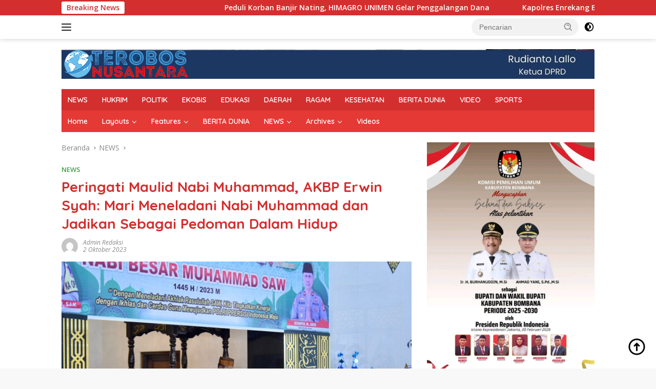

--- FILE ---
content_type: text/html; charset=UTF-8
request_url: https://www.terobosnusantara.com/2023/10/02/peringati-maulid-nabi-muhammad-akbp-erwin-syah-mari-meneladani-nabi-muhammad-dan-jadikan-sebagai-pedoman-dalam-hidup/
body_size: 17177
content:
<!doctype html>
<html lang="id" prefix="og: http://ogp.me/ns# article: http://ogp.me/ns/article#">
<head>
	<meta charset="UTF-8">
	<meta name="viewport" content="width=device-width, initial-scale=1">
	<link rel="profile" href="https://gmpg.org/xfn/11">

	<title>Peringati Maulid Nabi Muhammad, AKBP Erwin Syah: Mari Meneladani Nabi Muhammad dan Jadikan Sebagai Pedoman Dalam Hidup &#8211; Terobos Nusantara</title>
<meta name='robots' content='max-image-preview:large' />
<link rel='dns-prefetch' href='//fonts.googleapis.com' />
<link rel='dns-prefetch' href='//www.googletagmanager.com' />
<link rel="alternate" type="application/rss+xml" title="Terobos Nusantara &raquo; Feed" href="https://www.terobosnusantara.com/feed/" />
<link rel="alternate" type="application/rss+xml" title="Terobos Nusantara &raquo; Umpan Komentar" href="https://www.terobosnusantara.com/comments/feed/" />
<link rel="alternate" type="application/rss+xml" title="Terobos Nusantara &raquo; Peringati Maulid Nabi Muhammad, AKBP Erwin Syah: Mari Meneladani Nabi Muhammad dan Jadikan Sebagai Pedoman Dalam Hidup Umpan Komentar" href="https://www.terobosnusantara.com/2023/10/02/peringati-maulid-nabi-muhammad-akbp-erwin-syah-mari-meneladani-nabi-muhammad-dan-jadikan-sebagai-pedoman-dalam-hidup/feed/" />
<link rel="alternate" title="oEmbed (JSON)" type="application/json+oembed" href="https://www.terobosnusantara.com/wp-json/oembed/1.0/embed?url=https%3A%2F%2Fwww.terobosnusantara.com%2F2023%2F10%2F02%2Fperingati-maulid-nabi-muhammad-akbp-erwin-syah-mari-meneladani-nabi-muhammad-dan-jadikan-sebagai-pedoman-dalam-hidup%2F" />
<link rel="alternate" title="oEmbed (XML)" type="text/xml+oembed" href="https://www.terobosnusantara.com/wp-json/oembed/1.0/embed?url=https%3A%2F%2Fwww.terobosnusantara.com%2F2023%2F10%2F02%2Fperingati-maulid-nabi-muhammad-akbp-erwin-syah-mari-meneladani-nabi-muhammad-dan-jadikan-sebagai-pedoman-dalam-hidup%2F&#038;format=xml" />
<style id='wp-img-auto-sizes-contain-inline-css'>
img:is([sizes=auto i],[sizes^="auto," i]){contain-intrinsic-size:3000px 1500px}
/*# sourceURL=wp-img-auto-sizes-contain-inline-css */
</style>
<link rel='stylesheet' id='dashicons-css' href='https://www.terobosnusantara.com/wp-includes/css/dashicons.min.css?ver=6.9' media='all' />
<link rel='stylesheet' id='post-views-counter-frontend-css' href='https://www.terobosnusantara.com/wp-content/plugins/post-views-counter/css/frontend.min.css?ver=1.5.5' media='all' />
<style id='wp-emoji-styles-inline-css'>

	img.wp-smiley, img.emoji {
		display: inline !important;
		border: none !important;
		box-shadow: none !important;
		height: 1em !important;
		width: 1em !important;
		margin: 0 0.07em !important;
		vertical-align: -0.1em !important;
		background: none !important;
		padding: 0 !important;
	}
/*# sourceURL=wp-emoji-styles-inline-css */
</style>
<link rel='stylesheet' id='wpberita-fonts-css' href='https://fonts.googleapis.com/css?family=Quicksand%3A600%2C600%2C700%7COpen+Sans%3A400%2Citalic%2C600&#038;subset=latin&#038;display=swap&#038;ver=2.0.9' media='all' />
<link rel='stylesheet' id='wpberita-style-css' href='https://www.terobosnusantara.com/wp-content/themes/wpberita/style.css?ver=2.0.9' media='all' />
<style id='wpberita-style-inline-css'>
h1,h2,h3,h4,h5,h6,.sidr-class-site-title,.site-title,.gmr-mainmenu ul > li > a,.sidr ul li a,.heading-text,.gmr-mobilemenu ul li a,#navigationamp ul li a{font-family:Quicksand;}h1,h2,h3,h4,h5,h6,.sidr-class-site-title,.site-title,.gmr-mainmenu ul > li > a,.sidr ul li a,.heading-text,.gmr-mobilemenu ul li a,#navigationamp ul li a,.related-text-onlytitle{font-weight:600;}h1 strong,h2 strong,h3 strong,h4 strong,h5 strong,h6 strong{font-weight:700;}body{font-family:Open Sans;--font-reguler:400;--font-bold:600;--background-color:#f8f8f8;--main-color:#000000;--link-color-body:#000000;--hoverlink-color-body:#D32F2F;--border-color:#cccccc;--button-bgcolor:#43A047;--button-color:#ffffff;--header-bgcolor:#ffffff;--topnav-color:#222222;--bigheadline-color:#f1c40f;--mainmenu-color:#ffffff;--mainmenu-hovercolor:#f1c40f;--secondmenu-bgcolor:#E53935;--secondmenu-color:#ffffff;--secondmenu-hovercolor:#f1c40f;--content-bgcolor:#ffffff;--content-greycolor:#888888;--greybody-bgcolor:#efefef;--footer-bgcolor:#f0f0f0;--footer-color:#666666;--footer-linkcolor:#666666;--footer-hover-linkcolor:#666666;}.entry-content-single{font-size:16px;}.site-branding{background-image:url(https://www.terobosnusantara.com/wp-content/uploads/2023/12/BANNER-DPRD-MAKASSAR-scaled.jpg);background-size:auto;background-repeat:repeat;background-position:center bottom;background-attachment:scroll;}body,body.dark-theme{--scheme-color:#D32F2F;--secondscheme-color:#43A047;--mainmenu-bgcolor:#D32F2F;}
/*# sourceURL=wpberita-style-inline-css */
</style>
<style id='akismet-widget-style-inline-css'>

			.a-stats {
				--akismet-color-mid-green: #357b49;
				--akismet-color-white: #fff;
				--akismet-color-light-grey: #f6f7f7;

				max-width: 350px;
				width: auto;
			}

			.a-stats * {
				all: unset;
				box-sizing: border-box;
			}

			.a-stats strong {
				font-weight: 600;
			}

			.a-stats a.a-stats__link,
			.a-stats a.a-stats__link:visited,
			.a-stats a.a-stats__link:active {
				background: var(--akismet-color-mid-green);
				border: none;
				box-shadow: none;
				border-radius: 8px;
				color: var(--akismet-color-white);
				cursor: pointer;
				display: block;
				font-family: -apple-system, BlinkMacSystemFont, 'Segoe UI', 'Roboto', 'Oxygen-Sans', 'Ubuntu', 'Cantarell', 'Helvetica Neue', sans-serif;
				font-weight: 500;
				padding: 12px;
				text-align: center;
				text-decoration: none;
				transition: all 0.2s ease;
			}

			/* Extra specificity to deal with TwentyTwentyOne focus style */
			.widget .a-stats a.a-stats__link:focus {
				background: var(--akismet-color-mid-green);
				color: var(--akismet-color-white);
				text-decoration: none;
			}

			.a-stats a.a-stats__link:hover {
				filter: brightness(110%);
				box-shadow: 0 4px 12px rgba(0, 0, 0, 0.06), 0 0 2px rgba(0, 0, 0, 0.16);
			}

			.a-stats .count {
				color: var(--akismet-color-white);
				display: block;
				font-size: 1.5em;
				line-height: 1.4;
				padding: 0 13px;
				white-space: nowrap;
			}
		
/*# sourceURL=akismet-widget-style-inline-css */
</style>
<link rel="https://api.w.org/" href="https://www.terobosnusantara.com/wp-json/" /><link rel="alternate" title="JSON" type="application/json" href="https://www.terobosnusantara.com/wp-json/wp/v2/posts/19342" /><link rel="EditURI" type="application/rsd+xml" title="RSD" href="https://www.terobosnusantara.com/xmlrpc.php?rsd" />
<meta name="generator" content="WordPress 6.9" />
<link rel="canonical" href="https://www.terobosnusantara.com/2023/10/02/peringati-maulid-nabi-muhammad-akbp-erwin-syah-mari-meneladani-nabi-muhammad-dan-jadikan-sebagai-pedoman-dalam-hidup/" />
<link rel='shortlink' href='https://www.terobosnusantara.com/?p=19342' />
<meta property="fb:app_id" content="1767769100225015"/><meta name="generator" content="Site Kit by Google 1.170.0" /><meta property="og:title" name="og:title" content="Peringati Maulid Nabi Muhammad, AKBP Erwin Syah: Mari Meneladani Nabi Muhammad dan Jadikan Sebagai Pedoman Dalam Hidup" />
<meta property="og:type" name="og:type" content="article" />
<meta property="og:image" name="og:image" content="https://www.terobosnusantara.com/wp-content/uploads/2023/10/IMG-20231002-WA0043-400x225.jpg" />
<meta property="og:url" name="og:url" content="https://www.terobosnusantara.com/2023/10/02/peringati-maulid-nabi-muhammad-akbp-erwin-syah-mari-meneladani-nabi-muhammad-dan-jadikan-sebagai-pedoman-dalam-hidup/" />
<meta property="og:description" name="og:description" content="SIDRAP -TEROBOSNUSANTATA.COM- Polres Sidrap gelar Peringatan Maulid Nabi Muhammad SAW di Masjid Al Ikhlas Polres..." />
<meta property="og:locale" name="og:locale" content="id_ID" />
<meta property="og:site_name" name="og:site_name" content="Terobos Nusantara" />
<meta property="twitter:card" name="twitter:card" content="summary_large_image" />
<meta property="article:section" name="article:section" content="NEWS" />
<meta property="article:published_time" name="article:published_time" content="2023-10-02T21:18:17+08:00" />
<meta property="article:modified_time" name="article:modified_time" content="2023-10-02T21:18:17+08:00" />
<meta property="article:author" name="article:author" content="https://www.terobosnusantara.com/author/admin-redaksi/" />
<link rel="pingback" href="https://www.terobosnusantara.com/xmlrpc.php"><link rel="icon" href="https://www.terobosnusantara.com/wp-content/uploads/2023/02/cropped-TN-V22-e1666419303257-32x32.png" sizes="32x32" />
<link rel="icon" href="https://www.terobosnusantara.com/wp-content/uploads/2023/02/cropped-TN-V22-e1666419303257-192x192.png" sizes="192x192" />
<link rel="apple-touch-icon" href="https://www.terobosnusantara.com/wp-content/uploads/2023/02/cropped-TN-V22-e1666419303257-180x180.png" />
<meta name="msapplication-TileImage" content="https://www.terobosnusantara.com/wp-content/uploads/2023/02/cropped-TN-V22-e1666419303257-270x270.png" />
<style id='global-styles-inline-css'>
:root{--wp--preset--aspect-ratio--square: 1;--wp--preset--aspect-ratio--4-3: 4/3;--wp--preset--aspect-ratio--3-4: 3/4;--wp--preset--aspect-ratio--3-2: 3/2;--wp--preset--aspect-ratio--2-3: 2/3;--wp--preset--aspect-ratio--16-9: 16/9;--wp--preset--aspect-ratio--9-16: 9/16;--wp--preset--color--black: #000000;--wp--preset--color--cyan-bluish-gray: #abb8c3;--wp--preset--color--white: #ffffff;--wp--preset--color--pale-pink: #f78da7;--wp--preset--color--vivid-red: #cf2e2e;--wp--preset--color--luminous-vivid-orange: #ff6900;--wp--preset--color--luminous-vivid-amber: #fcb900;--wp--preset--color--light-green-cyan: #7bdcb5;--wp--preset--color--vivid-green-cyan: #00d084;--wp--preset--color--pale-cyan-blue: #8ed1fc;--wp--preset--color--vivid-cyan-blue: #0693e3;--wp--preset--color--vivid-purple: #9b51e0;--wp--preset--gradient--vivid-cyan-blue-to-vivid-purple: linear-gradient(135deg,rgb(6,147,227) 0%,rgb(155,81,224) 100%);--wp--preset--gradient--light-green-cyan-to-vivid-green-cyan: linear-gradient(135deg,rgb(122,220,180) 0%,rgb(0,208,130) 100%);--wp--preset--gradient--luminous-vivid-amber-to-luminous-vivid-orange: linear-gradient(135deg,rgb(252,185,0) 0%,rgb(255,105,0) 100%);--wp--preset--gradient--luminous-vivid-orange-to-vivid-red: linear-gradient(135deg,rgb(255,105,0) 0%,rgb(207,46,46) 100%);--wp--preset--gradient--very-light-gray-to-cyan-bluish-gray: linear-gradient(135deg,rgb(238,238,238) 0%,rgb(169,184,195) 100%);--wp--preset--gradient--cool-to-warm-spectrum: linear-gradient(135deg,rgb(74,234,220) 0%,rgb(151,120,209) 20%,rgb(207,42,186) 40%,rgb(238,44,130) 60%,rgb(251,105,98) 80%,rgb(254,248,76) 100%);--wp--preset--gradient--blush-light-purple: linear-gradient(135deg,rgb(255,206,236) 0%,rgb(152,150,240) 100%);--wp--preset--gradient--blush-bordeaux: linear-gradient(135deg,rgb(254,205,165) 0%,rgb(254,45,45) 50%,rgb(107,0,62) 100%);--wp--preset--gradient--luminous-dusk: linear-gradient(135deg,rgb(255,203,112) 0%,rgb(199,81,192) 50%,rgb(65,88,208) 100%);--wp--preset--gradient--pale-ocean: linear-gradient(135deg,rgb(255,245,203) 0%,rgb(182,227,212) 50%,rgb(51,167,181) 100%);--wp--preset--gradient--electric-grass: linear-gradient(135deg,rgb(202,248,128) 0%,rgb(113,206,126) 100%);--wp--preset--gradient--midnight: linear-gradient(135deg,rgb(2,3,129) 0%,rgb(40,116,252) 100%);--wp--preset--font-size--small: 13px;--wp--preset--font-size--medium: 20px;--wp--preset--font-size--large: 36px;--wp--preset--font-size--x-large: 42px;--wp--preset--spacing--20: 0.44rem;--wp--preset--spacing--30: 0.67rem;--wp--preset--spacing--40: 1rem;--wp--preset--spacing--50: 1.5rem;--wp--preset--spacing--60: 2.25rem;--wp--preset--spacing--70: 3.38rem;--wp--preset--spacing--80: 5.06rem;--wp--preset--shadow--natural: 6px 6px 9px rgba(0, 0, 0, 0.2);--wp--preset--shadow--deep: 12px 12px 50px rgba(0, 0, 0, 0.4);--wp--preset--shadow--sharp: 6px 6px 0px rgba(0, 0, 0, 0.2);--wp--preset--shadow--outlined: 6px 6px 0px -3px rgb(255, 255, 255), 6px 6px rgb(0, 0, 0);--wp--preset--shadow--crisp: 6px 6px 0px rgb(0, 0, 0);}:where(.is-layout-flex){gap: 0.5em;}:where(.is-layout-grid){gap: 0.5em;}body .is-layout-flex{display: flex;}.is-layout-flex{flex-wrap: wrap;align-items: center;}.is-layout-flex > :is(*, div){margin: 0;}body .is-layout-grid{display: grid;}.is-layout-grid > :is(*, div){margin: 0;}:where(.wp-block-columns.is-layout-flex){gap: 2em;}:where(.wp-block-columns.is-layout-grid){gap: 2em;}:where(.wp-block-post-template.is-layout-flex){gap: 1.25em;}:where(.wp-block-post-template.is-layout-grid){gap: 1.25em;}.has-black-color{color: var(--wp--preset--color--black) !important;}.has-cyan-bluish-gray-color{color: var(--wp--preset--color--cyan-bluish-gray) !important;}.has-white-color{color: var(--wp--preset--color--white) !important;}.has-pale-pink-color{color: var(--wp--preset--color--pale-pink) !important;}.has-vivid-red-color{color: var(--wp--preset--color--vivid-red) !important;}.has-luminous-vivid-orange-color{color: var(--wp--preset--color--luminous-vivid-orange) !important;}.has-luminous-vivid-amber-color{color: var(--wp--preset--color--luminous-vivid-amber) !important;}.has-light-green-cyan-color{color: var(--wp--preset--color--light-green-cyan) !important;}.has-vivid-green-cyan-color{color: var(--wp--preset--color--vivid-green-cyan) !important;}.has-pale-cyan-blue-color{color: var(--wp--preset--color--pale-cyan-blue) !important;}.has-vivid-cyan-blue-color{color: var(--wp--preset--color--vivid-cyan-blue) !important;}.has-vivid-purple-color{color: var(--wp--preset--color--vivid-purple) !important;}.has-black-background-color{background-color: var(--wp--preset--color--black) !important;}.has-cyan-bluish-gray-background-color{background-color: var(--wp--preset--color--cyan-bluish-gray) !important;}.has-white-background-color{background-color: var(--wp--preset--color--white) !important;}.has-pale-pink-background-color{background-color: var(--wp--preset--color--pale-pink) !important;}.has-vivid-red-background-color{background-color: var(--wp--preset--color--vivid-red) !important;}.has-luminous-vivid-orange-background-color{background-color: var(--wp--preset--color--luminous-vivid-orange) !important;}.has-luminous-vivid-amber-background-color{background-color: var(--wp--preset--color--luminous-vivid-amber) !important;}.has-light-green-cyan-background-color{background-color: var(--wp--preset--color--light-green-cyan) !important;}.has-vivid-green-cyan-background-color{background-color: var(--wp--preset--color--vivid-green-cyan) !important;}.has-pale-cyan-blue-background-color{background-color: var(--wp--preset--color--pale-cyan-blue) !important;}.has-vivid-cyan-blue-background-color{background-color: var(--wp--preset--color--vivid-cyan-blue) !important;}.has-vivid-purple-background-color{background-color: var(--wp--preset--color--vivid-purple) !important;}.has-black-border-color{border-color: var(--wp--preset--color--black) !important;}.has-cyan-bluish-gray-border-color{border-color: var(--wp--preset--color--cyan-bluish-gray) !important;}.has-white-border-color{border-color: var(--wp--preset--color--white) !important;}.has-pale-pink-border-color{border-color: var(--wp--preset--color--pale-pink) !important;}.has-vivid-red-border-color{border-color: var(--wp--preset--color--vivid-red) !important;}.has-luminous-vivid-orange-border-color{border-color: var(--wp--preset--color--luminous-vivid-orange) !important;}.has-luminous-vivid-amber-border-color{border-color: var(--wp--preset--color--luminous-vivid-amber) !important;}.has-light-green-cyan-border-color{border-color: var(--wp--preset--color--light-green-cyan) !important;}.has-vivid-green-cyan-border-color{border-color: var(--wp--preset--color--vivid-green-cyan) !important;}.has-pale-cyan-blue-border-color{border-color: var(--wp--preset--color--pale-cyan-blue) !important;}.has-vivid-cyan-blue-border-color{border-color: var(--wp--preset--color--vivid-cyan-blue) !important;}.has-vivid-purple-border-color{border-color: var(--wp--preset--color--vivid-purple) !important;}.has-vivid-cyan-blue-to-vivid-purple-gradient-background{background: var(--wp--preset--gradient--vivid-cyan-blue-to-vivid-purple) !important;}.has-light-green-cyan-to-vivid-green-cyan-gradient-background{background: var(--wp--preset--gradient--light-green-cyan-to-vivid-green-cyan) !important;}.has-luminous-vivid-amber-to-luminous-vivid-orange-gradient-background{background: var(--wp--preset--gradient--luminous-vivid-amber-to-luminous-vivid-orange) !important;}.has-luminous-vivid-orange-to-vivid-red-gradient-background{background: var(--wp--preset--gradient--luminous-vivid-orange-to-vivid-red) !important;}.has-very-light-gray-to-cyan-bluish-gray-gradient-background{background: var(--wp--preset--gradient--very-light-gray-to-cyan-bluish-gray) !important;}.has-cool-to-warm-spectrum-gradient-background{background: var(--wp--preset--gradient--cool-to-warm-spectrum) !important;}.has-blush-light-purple-gradient-background{background: var(--wp--preset--gradient--blush-light-purple) !important;}.has-blush-bordeaux-gradient-background{background: var(--wp--preset--gradient--blush-bordeaux) !important;}.has-luminous-dusk-gradient-background{background: var(--wp--preset--gradient--luminous-dusk) !important;}.has-pale-ocean-gradient-background{background: var(--wp--preset--gradient--pale-ocean) !important;}.has-electric-grass-gradient-background{background: var(--wp--preset--gradient--electric-grass) !important;}.has-midnight-gradient-background{background: var(--wp--preset--gradient--midnight) !important;}.has-small-font-size{font-size: var(--wp--preset--font-size--small) !important;}.has-medium-font-size{font-size: var(--wp--preset--font-size--medium) !important;}.has-large-font-size{font-size: var(--wp--preset--font-size--large) !important;}.has-x-large-font-size{font-size: var(--wp--preset--font-size--x-large) !important;}
/*# sourceURL=global-styles-inline-css */
</style>
<link rel='stylesheet' id='thickbox-css' href='https://www.terobosnusantara.com/wp-includes/js/thickbox/thickbox.css?ver=6.9' media='all' />
</head>

<body class="wp-singular post-template-default single single-post postid-19342 single-format-standard wp-custom-logo wp-embed-responsive wp-theme-wpberita idtheme kentooz">
	<a class="skip-link screen-reader-text" href="#primary">Langsung ke konten</a>
	<div id="topnavwrap" class="gmr-topnavwrap clearfix">
		<div class="gmr-topnotification"><div class="container"><div class="list-flex"><div class="row-flex"><div class="text-marquee">Breaking News</div></div><div class="row-flex wrap-marquee"><div class="marquee">				<a href="https://www.terobosnusantara.com/2026/01/13/peduli-korban-banjir-nating-himagro-unimen-gelar-penggalangan-dana/" class="gmr-recent-marquee" title="Peduli Korban Banjir Nating, HIMAGRO UNIMEN Gelar Penggalangan Dana">Peduli Korban Banjir Nating, HIMAGRO UNIMEN Gelar Penggalangan Dana</a>
								<a href="https://www.terobosnusantara.com/2026/01/13/kapolres-enrekang-berikan-arahan-strategis-awal-tahun-2026-tekankan-profesionalisme-dan-kehadiran-polri-di-tengah-masyarakat/" class="gmr-recent-marquee" title="Kapolres Enrekang Berikan Arahan Strategis Awal Tahun 2026, Tekankan Profesionalisme dan Kehadiran Polri di Tengah Masyarakat">Kapolres Enrekang Berikan Arahan Strategis Awal Tahun 2026, Tekankan Profesionalisme dan Kehadiran Polri di Tengah Masyarakat</a>
								<a href="https://www.terobosnusantara.com/2026/01/11/bawa-lari-dan-setubuhi-anak-di-bawah-umur-pria-25-tahun-ditangkap-tim-buser77-polresta-kendari/" class="gmr-recent-marquee" title="Bawa Lari dan Setubuhi Anak di Bawah Umur, Pria 25 Tahun Ditangkap Tim Buser77 Polresta Kendari">Bawa Lari dan Setubuhi Anak di Bawah Umur, Pria 25 Tahun Ditangkap Tim Buser77 Polresta Kendari</a>
								<a href="https://www.terobosnusantara.com/2026/01/10/dilaporkan-lakukan-penggelapan-ketua-lbh-peradi-konawe-angkat-bicara-bagaimana-kalau-tidak-terbukti/" class="gmr-recent-marquee" title="Dilaporkan Lakukan Penggelapan, Ketua LBH PERADI Konawe Angkat Bicara &#8220;Bagaimana Kalau Tidak Terbukti ?&#8221;">Dilaporkan Lakukan Penggelapan, Ketua LBH PERADI Konawe Angkat Bicara &#8220;Bagaimana Kalau Tidak Terbukti ?&#8221;</a>
								<a href="https://www.terobosnusantara.com/2026/01/09/ditreskrimsus-polda-sultra-gelar-jumat-curhat-bersama-warga-mataiwoi/" class="gmr-recent-marquee" title="Ditreskrimsus Polda Sultra Gelar Jumat Curhat Bersama Warga Mataiwoi">Ditreskrimsus Polda Sultra Gelar Jumat Curhat Bersama Warga Mataiwoi</a>
				</div></div></div></div></div>
		<div class="container">
			<div class="list-flex">
				<div class="row-flex gmr-navleft">
					<a id="gmr-responsive-menu" title="Menu" href="#menus" rel="nofollow"><div class="ktz-i-wrap"><span class="ktz-i"></span><span class="ktz-i"></span><span class="ktz-i"></span></div></a><div class="gmr-logo-mobile"><a class="custom-logo-link" href="https://www.terobosnusantara.com" title="Terobos Nusantara" rel="home"><img class="custom-logo" src="https://www.terobosnusantara.com/wp-content/uploads/2023/06/TN-V22-250.png" width="250" height="58" alt="Terobos Nusantara" loading="lazy" /></a></div>				</div>

				<div class="row-flex gmr-navright">
					
								<div class="gmr-table-search">
									<form method="get" class="gmr-searchform searchform" action="https://www.terobosnusantara.com/">
										<input type="text" name="s" id="s" placeholder="Pencarian" />
										<input type="hidden" name="post_type" value="post" />
										<button type="submit" role="button" class="gmr-search-submit gmr-search-icon">
										<svg xmlns="http://www.w3.org/2000/svg" aria-hidden="true" role="img" width="1em" height="1em" preserveAspectRatio="xMidYMid meet" viewBox="0 0 24 24"><path fill="currentColor" d="M10 18a7.952 7.952 0 0 0 4.897-1.688l4.396 4.396l1.414-1.414l-4.396-4.396A7.952 7.952 0 0 0 18 10c0-4.411-3.589-8-8-8s-8 3.589-8 8s3.589 8 8 8zm0-14c3.309 0 6 2.691 6 6s-2.691 6-6 6s-6-2.691-6-6s2.691-6 6-6z"/><path fill="currentColor" d="M11.412 8.586c.379.38.588.882.588 1.414h2a3.977 3.977 0 0 0-1.174-2.828c-1.514-1.512-4.139-1.512-5.652 0l1.412 1.416c.76-.758 2.07-.756 2.826-.002z"/></svg>
										</button>
									</form>
								</div>
							<a class="darkmode-button topnav-button" title="Mode Gelap" href="#" rel="nofollow"><svg xmlns="http://www.w3.org/2000/svg" aria-hidden="true" role="img" width="1em" height="1em" preserveAspectRatio="xMidYMid meet" viewBox="0 0 24 24"><g fill="currentColor"><path d="M12 16a4 4 0 0 0 0-8v8Z"/><path fill-rule="evenodd" d="M12 2C6.477 2 2 6.477 2 12s4.477 10 10 10s10-4.477 10-10S17.523 2 12 2Zm0 2v4a4 4 0 1 0 0 8v4a8 8 0 1 0 0-16Z" clip-rule="evenodd"/></g></svg></a><div class="gmr-search-btn">
					<a id="search-menu-button" class="topnav-button gmr-search-icon" href="#" rel="nofollow"><svg xmlns="http://www.w3.org/2000/svg" aria-hidden="true" role="img" width="1em" height="1em" preserveAspectRatio="xMidYMid meet" viewBox="0 0 24 24"><path fill="none" stroke="currentColor" stroke-linecap="round" stroke-width="2" d="m21 21l-4.486-4.494M19 10.5a8.5 8.5 0 1 1-17 0a8.5 8.5 0 0 1 17 0Z"/></svg></a>
					<div id="search-dropdown-container" class="search-dropdown search">
					<form method="get" class="gmr-searchform searchform" action="https://www.terobosnusantara.com/">
						<input type="text" name="s" id="s" placeholder="Pencarian" />
						<button type="submit" class="gmr-search-submit gmr-search-icon"><svg xmlns="http://www.w3.org/2000/svg" aria-hidden="true" role="img" width="1em" height="1em" preserveAspectRatio="xMidYMid meet" viewBox="0 0 24 24"><path fill="currentColor" d="M10 18a7.952 7.952 0 0 0 4.897-1.688l4.396 4.396l1.414-1.414l-4.396-4.396A7.952 7.952 0 0 0 18 10c0-4.411-3.589-8-8-8s-8 3.589-8 8s3.589 8 8 8zm0-14c3.309 0 6 2.691 6 6s-2.691 6-6 6s-6-2.691-6-6s2.691-6 6-6z"/><path fill="currentColor" d="M11.412 8.586c.379.38.588.882.588 1.414h2a3.977 3.977 0 0 0-1.174-2.828c-1.514-1.512-4.139-1.512-5.652 0l1.412 1.416c.76-.758 2.07-.756 2.826-.002z"/></svg></button>
					</form>
					</div>
				</div>				</div>
			</div>
		</div>
				</div>

	<div id="page" class="site">

									<header id="masthead" class="site-header">
								<div class="container">
					<div class="site-branding">
						<div class="gmr-logo"><div class="gmr-logo-wrap"><a class="custom-logo-link logolink" href="https://www.terobosnusantara.com" title="Terobos Nusantara" rel="home"><img class="custom-logo" src="https://www.terobosnusantara.com/wp-content/uploads/2023/06/TN-V22-250.png" width="250" height="58" alt="Terobos Nusantara" loading="lazy" /></a><div class="close-topnavmenu-wrap"><a id="close-topnavmenu-button" rel="nofollow" href="#"><svg xmlns="http://www.w3.org/2000/svg" aria-hidden="true" role="img" width="1em" height="1em" preserveAspectRatio="xMidYMid meet" viewBox="0 0 32 32"><path fill="currentColor" d="M24 9.4L22.6 8L16 14.6L9.4 8L8 9.4l6.6 6.6L8 22.6L9.4 24l6.6-6.6l6.6 6.6l1.4-1.4l-6.6-6.6L24 9.4z"/></svg></a></div></div></div>					</div><!-- .site-branding -->
				</div>
			</header><!-- #masthead -->
							<div id="main-nav-wrap" class="gmr-mainmenu-wrap">
				<div class="container">
					<nav id="main-nav" class="main-navigation gmr-mainmenu">
						<ul id="primary-menu" class="menu"><li id="menu-item-13323" class="menu-item menu-item-type-taxonomy menu-item-object-category current-post-ancestor current-menu-parent current-post-parent menu-item-13323"><a href="https://www.terobosnusantara.com/category/news-2/">NEWS</a></li>
<li id="menu-item-13349" class="menu-item menu-item-type-taxonomy menu-item-object-category menu-item-13349"><a href="https://www.terobosnusantara.com/category/hukrim/">HUKRIM</a></li>
<li id="menu-item-13324" class="menu-item menu-item-type-taxonomy menu-item-object-category menu-item-13324"><a href="https://www.terobosnusantara.com/category/politik/">POLITIK</a></li>
<li id="menu-item-13321" class="menu-item menu-item-type-taxonomy menu-item-object-category menu-item-13321"><a href="https://www.terobosnusantara.com/category/ekobis/">EKOBIS</a></li>
<li id="menu-item-13320" class="menu-item menu-item-type-taxonomy menu-item-object-category menu-item-13320"><a href="https://www.terobosnusantara.com/category/edukasi/">EDUKASI</a></li>
<li id="menu-item-13319" class="menu-item menu-item-type-taxonomy menu-item-object-category menu-item-13319"><a href="https://www.terobosnusantara.com/category/daerah/">DAERAH</a></li>
<li id="menu-item-13325" class="menu-item menu-item-type-taxonomy menu-item-object-category menu-item-13325"><a href="https://www.terobosnusantara.com/category/ragam/">RAGAM</a></li>
<li id="menu-item-13327" class="menu-item menu-item-type-taxonomy menu-item-object-category menu-item-13327"><a href="https://www.terobosnusantara.com/category/health-fitness/">KESEHATAN</a></li>
<li id="menu-item-13328" class="menu-item menu-item-type-taxonomy menu-item-object-category menu-item-13328"><a href="https://www.terobosnusantara.com/category/news-2/world/">BERITA DUNIA</a></li>
<li id="menu-item-13330" class="menu-item menu-item-type-taxonomy menu-item-object-category menu-item-13330"><a href="https://www.terobosnusantara.com/category/news-2/world/videos/">VIDEO</a></li>
<li id="menu-item-13329" class="menu-item menu-item-type-taxonomy menu-item-object-category menu-item-13329"><a href="https://www.terobosnusantara.com/category/sports/">SPORTS</a></li>
</ul><ul id="secondary-menu" class="menu"><li id="menu-item-13187" class="menu-item menu-item-type-custom menu-item-object-custom menu-item-13187"><a href="http://themes.tielabs.com/sahifa">Home</a></li>
<li id="menu-item-13151" class="menu-item menu-item-type-custom menu-item-object-custom menu-item-has-children menu-item-13151"><a href="#">Layouts</a>
<ul class="sub-menu">
	<li id="menu-item-13152" class="menu-item menu-item-type-custom menu-item-object-custom menu-item-13152"><a href="#">HomePage Layouts</a></li>
	<li id="menu-item-13153" class="menu-item menu-item-type-custom menu-item-object-custom menu-item-13153"><a href="#">HomePage Sliders</a></li>
	<li id="menu-item-13154" class="menu-item menu-item-type-custom menu-item-object-custom menu-item-13154"><a href="#">Posts/Pages Layouts</a></li>
</ul>
</li>
<li id="menu-item-13137" class="menu-item menu-item-type-custom menu-item-object-custom menu-item-has-children menu-item-13137"><a href="#">Features</a>
<ul class="sub-menu">
	<li id="menu-item-13138" class="menu-item menu-item-type-custom menu-item-object-custom menu-item-13138"><a href="#">Post Samples</a></li>
	<li id="menu-item-13141" class="menu-item menu-item-type-taxonomy menu-item-object-category menu-item-13141"><a href="https://www.terobosnusantara.com/category/tech/">Reviews</a></li>
	<li id="menu-item-13139" class="menu-item menu-item-type-custom menu-item-object-custom menu-item-13139"><a href="#">Shortcodes</a></li>
	<li id="menu-item-13140" class="menu-item menu-item-type-custom menu-item-object-custom menu-item-13140"><a href="#">Page Templates</a></li>
</ul>
</li>
<li id="menu-item-13142" class="menu-item menu-item-type-taxonomy menu-item-object-category menu-item-13142"><a href="https://www.terobosnusantara.com/category/news-2/world/">BERITA DUNIA</a></li>
<li id="menu-item-13143" class="menu-item menu-item-type-taxonomy menu-item-object-category current-post-ancestor current-menu-parent current-post-parent menu-item-has-children menu-item-13143"><a href="https://www.terobosnusantara.com/category/news-2/">NEWS</a>
<ul class="sub-menu">
	<li id="menu-item-13147" class="menu-item menu-item-type-taxonomy menu-item-object-category menu-item-13147"><a href="https://www.terobosnusantara.com/category/health-fitness/">KESEHATAN</a></li>
</ul>
</li>
<li id="menu-item-13155" class="menu-item menu-item-type-custom menu-item-object-custom menu-item-has-children menu-item-13155"><a href="#">Archives</a>
<ul class="sub-menu">
	<li id="menu-item-13163" class="menu-item menu-item-type-custom menu-item-object-custom menu-item-has-children menu-item-13163"><a href="#">Author Archive</a>
	<ul class="sub-menu">
		<li id="menu-item-13160" class="menu-item menu-item-type-custom menu-item-object-custom menu-item-13160"><a href="http://themes.tielabs.com/sahifa/author/alaa/">Author Archive &#8211; Default</a></li>
		<li id="menu-item-13161" class="menu-item menu-item-type-custom menu-item-object-custom menu-item-13161"><a href="http://themes.tielabs.com/sahifa/author/admin/">Author Archive &#8211; With Cover</a></li>
	</ul>
</li>
	<li id="menu-item-13165" class="menu-item menu-item-type-custom menu-item-object-custom menu-item-has-children menu-item-13165"><a href="#">Categories</a>
	<ul class="sub-menu">
		<li id="menu-item-13156" class="menu-item menu-item-type-taxonomy menu-item-object-category menu-item-13156"><a href="https://www.terobosnusantara.com/category/news-2/world/">Category &#8211; Blog Layout</a></li>
		<li id="menu-item-13157" class="menu-item menu-item-type-taxonomy menu-item-object-category menu-item-13157"><a href="https://www.terobosnusantara.com/category/sports/">Category &#8211; TimeLine</a></li>
		<li id="menu-item-13158" class="menu-item menu-item-type-taxonomy menu-item-object-category menu-item-13158"><a href="https://www.terobosnusantara.com/category/photography/">Category &#8211; Big Thumbnail</a></li>
		<li id="menu-item-13159" class="menu-item menu-item-type-taxonomy menu-item-object-category menu-item-13159"><a href="https://www.terobosnusantara.com/category/tech/">Category &#8211; Masonry</a></li>
	</ul>
</li>
	<li id="menu-item-13162" class="menu-item menu-item-type-taxonomy menu-item-object-post_tag menu-item-13162"><a href="https://www.terobosnusantara.com/tag/review/">Tag Archive</a></li>
	<li id="menu-item-13166" class="menu-item menu-item-type-custom menu-item-object-custom menu-item-13166"><a href="http://themes.tielabs.com/sahifa/2015/01/">Date Archive</a></li>
	<li id="menu-item-13164" class="menu-item menu-item-type-custom menu-item-object-custom menu-item-13164"><a href="http://themes.tielabs.com/sahifa/?s=transmissions">Search Results</a></li>
</ul>
</li>
<li id="menu-item-13144" class="menu-item menu-item-type-taxonomy menu-item-object-category menu-item-13144"><a href="https://www.terobosnusantara.com/category/news-2/world/videos/">Videos</a></li>
</ul>					</nav><!-- #main-nav -->
				</div>
			</div>
			
		
		<div id="content" class="gmr-content">

			<div class="container">
				<div class="row">
<main id="primary" class="site-main col-md-8">
	
<article id="post-19342" class="content-single post-19342 post type-post status-publish format-standard has-post-thumbnail hentry category-news-2">
				<div class="breadcrumbs" itemscope itemtype="https://schema.org/BreadcrumbList">
																						<span class="first-cl" itemprop="itemListElement" itemscope itemtype="https://schema.org/ListItem">
								<a itemscope itemtype="https://schema.org/WebPage" itemprop="item" itemid="https://www.terobosnusantara.com/" href="https://www.terobosnusantara.com/"><span itemprop="name">Beranda</span></a>
								<span itemprop="position" content="1"></span>
							</span>
												<span class="separator"></span>
																											<span class="0-cl" itemprop="itemListElement" itemscope itemtype="http://schema.org/ListItem">
								<a itemscope itemtype="https://schema.org/WebPage" itemprop="item" itemid="https://www.terobosnusantara.com/category/news-2/" href="https://www.terobosnusantara.com/category/news-2/"><span itemprop="name">NEWS</span></a>
								<span itemprop="position" content="2"></span>
							</span>
												<span class="separator"></span>
																				<span class="last-cl" itemscope itemtype="https://schema.org/ListItem">
						<span itemprop="name">Peringati Maulid Nabi Muhammad, AKBP Erwin Syah: Mari Meneladani Nabi Muhammad dan Jadikan Sebagai Pedoman Dalam Hidup</span>
						<span itemprop="position" content="3"></span>
						</span>
												</div>
				<header class="entry-header entry-header-single">
		<div class="gmr-meta-topic"><strong><span class="cat-links-content"><a href="https://www.terobosnusantara.com/category/news-2/" rel="category tag">NEWS</a></span></strong>&nbsp;&nbsp;</div><h1 class="entry-title"><strong>Peringati Maulid Nabi Muhammad, AKBP Erwin Syah: Mari Meneladani Nabi Muhammad dan Jadikan Sebagai Pedoman Dalam Hidup</strong></h1><div class="list-table clearfix"><div class="table-row"><div class="table-cell gmr-gravatar-metasingle"><a class="url" href="https://www.terobosnusantara.com/author/admin-redaksi/" title="Permalink ke: Admin Redaksi"><img alt='' src='https://secure.gravatar.com/avatar/b741dfb8bc8114f795398217963be0e9d0b28805988402ba0e3fc9b606f8a8dc?s=32&#038;d=mm&#038;r=g' srcset='https://secure.gravatar.com/avatar/b741dfb8bc8114f795398217963be0e9d0b28805988402ba0e3fc9b606f8a8dc?s=64&#038;d=mm&#038;r=g 2x' class='avatar avatar-32 photo img-cicle' height='32' width='32' decoding='async'/></a></div><div class="table-cell gmr-content-metasingle"><div class="meta-content gmr-content-metasingle"><span class="author vcard"><a class="url fn n" href="https://www.terobosnusantara.com/author/admin-redaksi/" title="Admin Redaksi">Admin Redaksi</a></span></div><div class="meta-content gmr-content-metasingle"><span class="posted-on"><time class="entry-date published updated" datetime="2023-10-02T21:18:17+08:00">2 Oktober 2023</time></span></div></div></div></div>	</header><!-- .entry-header -->
				<figure class="post-thumbnail gmr-thumbnail-single">
				<img width="1600" height="1066" src="https://www.terobosnusantara.com/wp-content/uploads/2023/10/IMG-20231002-WA0043.jpg" class="attachment-post-thumbnail size-post-thumbnail wp-post-image" alt="" decoding="async" fetchpriority="high" srcset="https://www.terobosnusantara.com/wp-content/uploads/2023/10/IMG-20231002-WA0043.jpg 1600w, https://www.terobosnusantara.com/wp-content/uploads/2023/10/IMG-20231002-WA0043-768x512.jpg 768w, https://www.terobosnusantara.com/wp-content/uploads/2023/10/IMG-20231002-WA0043-1536x1023.jpg 1536w" sizes="(max-width: 1600px) 100vw, 1600px" />							</figure>
			
	<div class="single-wrap">
				<div class="entry-content entry-content-single clearfix">
			<p>SIDRAP -TEROBOSNUSANTATA.COM- Polres Sidrap gelar Peringatan Maulid Nabi Muhammad SAW di Masjid Al Ikhlas Polres Sidrap Jl. Bau Massepe No. 1 Kel. Pangkajene Kec. Maritengngae Kab. Sidrap. Senin (2/10/2023). Pagi.</p>
<p>Maulid Nabi Besar Muhammad Shalallahu Alaihi Wassalam mengangkat tema Dengan Meneladani Akhlak Rasulullah SAW, Kita Tingkatkan Kinerja dengan Ikhlas dan Cerdas Guna Mewujudkan POLRI PRESISI Indonesia Maju</p>
<p>Turut Hadir dalam acara Maulid Nabi Muhammad SAW, Kapolres Sidrap AKBP ErwinSyah, S.I.K, Ketua Bhayangkari Cabang Sidrap Ny. Siska Erwin Syah, Wakapolres Sidrap Kompol M.Akib, Imam Besar Masjid Agung Pangkajene Sidrap Ust. H. Irwan Muhammad Ali LC., MA, Imam Masjid Al Ikhlas Polres Sidrap Ust. Syamsuddin, Para PJU Polres Sidrap, Kapolsek Jajaran dan ASN Polres Sidrap.</p>
<p>Kapolres Sidrap dalam sambutannya menyampaikan bahwa, momen peringatan Maulid Nabi Muhammad SAW kali ini hendaklah kita jadikan untuk lebih menginstropeksi diri guna meningkatkan kinerja dan pengabdian kita kepada masyarakat, bangsa dan negara dengan dilandasi rasa rasa keimanan dan ketakwaan kepada Allah Subhanahu Wa Ta&#8217;ala</p>
<p>&#8220;Melalui tema Maulid Nabi Muhammad SAW, marilah kita jadikan sebagai pedoman dalam hidup kita yang selalu menunjukkan Kedisiplinan, Kejujuran, Hirarki, Dan Loyalitas, serta Rendah Hati sebagai wujud dalam mencerminkan perilaku Nabi Muhammad Shalallahu Alaihi Wassalam&#8221;, Ujarnya.</p>
<p>Kapolres Sidrap mengajakan personel untuk meningkatkan kualitas keimanan dan ketakwaan kepada tuhan yang maha esa, sebagai landasan moral dan etika dalam menghadapi sejumlah agenda pada tahun politik akan menjadi penentu utama integritas Polri dalam menjalankan tugas menjaga keamanan dan ketertiban, melindungi dan melayani masyarakat, serta melakukan penegakan hukum.</p>
<p>&#8220;Semoga dengan mendengarkan Ceramah Hikmah Maulid yang dibawakan oleh Ust. H. Irwan MuhammadAli, LC., MA dapat bermanfaat dalam kehidupan pribadi maupun dalam kedinasan sebagai anggota Polri yang selalu berpegang teguh kepada perintah Allah Subhanahu Wa Ta&#8217;ala untuk mewujudkan Amar Ma&#8217;Ruf Nahi Munkar serta berperilaku baik yang dampaknya akan dicintai dan dipercayai oleh masyarakat&#8221;, Harap Kapolres Sidrap.</p>
<p>Sementara Isi ceramah Hikmah Maulid yang disampaikan oleh Ust. H. Irwan Muhammad Ali LC., MA menyampaikan, Maulid nabi merupakan hari di mana Muhammad Shalallahu Alaihi Wassalam dilahirkan ke dunia. Selain itu, peringatan ini dimaknai sebagai bentuk cinta dan rindu umat muslim kepada Nabi Muhammad Shalallahu Alaihi Wassalam</p>
<p>&#8220;Nabi Muhammad Shalallahu Alaihi Wassalam adalah nabi serta rasul terakhir di muka bumi ini, sekaligus menjadi penutup para nabi yang diutus untuk menyempurnakan ajaran-ajaran agama Islam dan kemudian diberi mukjizat yang sangat luar biasa yaitu Al Quran, yang kini menjadi kitab suci dan menjadi pedoman hidup umat Islam sampai sekarang&#8221;, Jelasnya.</p>
<p>Nabi Muhammad Shallallahu Alaihi Wasallam juga salah satu nabi yang diberikan gelar Ulul Azmi oleh Allah Subhanahu Wa Ta&#8217;ala dikarenakan memiliki ketabahan dan tingkat kesabaran yang begitu luar biasa. Khususnya ketika beliau sedang menjalankan ajaran dan dakwah serta menyebarkan agama Islam</p>
<p>&#8220;Polri harus selalu dilandasi dengan iman dalam melaksanakan tugasnya, karena tanpa iman akan menjadi berantakan tidak tentu arahnya, apalagi sebagai anggota Polri yang mendapatkan amanah tugas untuk bisa memelihara kamtibmas dan menegakkan hukum&#8221;, Tuturnya.</p>
<p>&#8220;Semoga seluruh anggota Polri khususnya personil Polres Sidrap dapat meneladani dan menerapkan sifat Nabi Muhammad Shalallahu Alaihi Wassalam, baik di dalam melaksanakan kegiatan keseharian maupun melaksnakan tugas pokok dalam melayani masyarakat&#8221;, Harap Ust H. Irwan Muhammad Ali.(HMS/RED)</p>
<div class="gmr-related-post-onlytitle">
<div class="related-text-onlytitle">Berita Terkait</div>
<div class="clearfix">
<div class="list-gallery-title"><a href="https://www.terobosnusantara.com/2026/01/13/peduli-korban-banjir-nating-himagro-unimen-gelar-penggalangan-dana/" class="recent-title heading-text" title="Peduli Korban Banjir Nating, HIMAGRO UNIMEN Gelar Penggalangan Dana" rel="bookmark">Peduli Korban Banjir Nating, HIMAGRO UNIMEN Gelar Penggalangan Dana</a></div>
<div class="list-gallery-title"><a href="https://www.terobosnusantara.com/2026/01/13/kapolres-enrekang-berikan-arahan-strategis-awal-tahun-2026-tekankan-profesionalisme-dan-kehadiran-polri-di-tengah-masyarakat/" class="recent-title heading-text" title="Kapolres Enrekang Berikan Arahan Strategis Awal Tahun 2026, Tekankan Profesionalisme dan Kehadiran Polri di Tengah Masyarakat" rel="bookmark">Kapolres Enrekang Berikan Arahan Strategis Awal Tahun 2026, Tekankan Profesionalisme dan Kehadiran Polri di Tengah Masyarakat</a></div>
<div class="list-gallery-title"><a href="https://www.terobosnusantara.com/2026/01/11/bawa-lari-dan-setubuhi-anak-di-bawah-umur-pria-25-tahun-ditangkap-tim-buser77-polresta-kendari/" class="recent-title heading-text" title="Bawa Lari dan Setubuhi Anak di Bawah Umur, Pria 25 Tahun Ditangkap Tim Buser77 Polresta Kendari" rel="bookmark">Bawa Lari dan Setubuhi Anak di Bawah Umur, Pria 25 Tahun Ditangkap Tim Buser77 Polresta Kendari</a></div>
<div class="list-gallery-title"><a href="https://www.terobosnusantara.com/2026/01/10/dilaporkan-lakukan-penggelapan-ketua-lbh-peradi-konawe-angkat-bicara-bagaimana-kalau-tidak-terbukti/" class="recent-title heading-text" title="Dilaporkan Lakukan Penggelapan, Ketua LBH PERADI Konawe Angkat Bicara &#8220;Bagaimana Kalau Tidak Terbukti ?&#8221;" rel="bookmark">Dilaporkan Lakukan Penggelapan, Ketua LBH PERADI Konawe Angkat Bicara &#8220;Bagaimana Kalau Tidak Terbukti ?&#8221;</a></div>
<div class="list-gallery-title"><a href="https://www.terobosnusantara.com/2026/01/09/ditreskrimsus-polda-sultra-gelar-jumat-curhat-bersama-warga-mataiwoi/" class="recent-title heading-text" title="Ditreskrimsus Polda Sultra Gelar Jumat Curhat Bersama Warga Mataiwoi" rel="bookmark">Ditreskrimsus Polda Sultra Gelar Jumat Curhat Bersama Warga Mataiwoi</a></div>
<div class="list-gallery-title"><a href="https://www.terobosnusantara.com/2026/01/09/sertijab-dansat-brimob-polda-sultra-kombes-sugianto-marweki-digantikan-teknisi-jibom-dari-korbrimob-polri/" class="recent-title heading-text" title="Sertijab Dansat Brimob Polda Sultra, Kombes Sugianto Marweki Digantikan Teknisi Jibom Dari Korbrimob Polri" rel="bookmark">Sertijab Dansat Brimob Polda Sultra, Kombes Sugianto Marweki Digantikan Teknisi Jibom Dari Korbrimob Polri</a></div>
</div>
</div>
<div id="wpdevar_comment_1" style="width:100%;text-align:left;">
		<span style="padding: 10px;font-size:20px;font-family:Arial,Helvetica Neue,Helvetica,sans-serif;color:#000000;"></span>
		<div class="fb-comments" data-href="https://www.terobosnusantara.com/2023/10/02/peringati-maulid-nabi-muhammad-akbp-erwin-syah-mari-meneladani-nabi-muhammad-dan-jadikan-sebagai-pedoman-dalam-hidup/" data-order-by="social" data-numposts="7" data-width="100%" style="display:block;"></div></div><style>#wpdevar_comment_1 span,#wpdevar_comment_1 iframe{width:100% !important;} #wpdevar_comment_1 iframe{max-height: 100% !important;}</style><div class="post-views content-post post-19342 entry-meta load-static">
				<span class="post-views-icon dashicons dashicons-chart-bar"></span> <span class="post-views-label">Post Views:</span> <span class="post-views-count">620</span>
			</div>
			<footer class="entry-footer entry-footer-single">
								<div class="gmr-cf-metacontent heading-text meta-content"></div>			</footer><!-- .entry-footer -->
		</div><!-- .entry-content -->
	</div>
	<div class="list-table clearfix"><div class="table-row"><div class="table-cell"><span class="comments-link heading-text"><a href="https://www.terobosnusantara.com/2023/10/02/peringati-maulid-nabi-muhammad-akbp-erwin-syah-mari-meneladani-nabi-muhammad-dan-jadikan-sebagai-pedoman-dalam-hidup/#respond"><svg xmlns="http://www.w3.org/2000/svg" aria-hidden="true" role="img" width="1em" height="1em" preserveAspectRatio="xMidYMid meet" viewBox="0 0 16 16"><path fill="#888" d="M3.05 3A2.5 2.5 0 0 1 5.5 1H12a3 3 0 0 1 3 3v4.5a2.5 2.5 0 0 1-2 2.45V11a2 2 0 0 1-2 2H7.16l-2.579 1.842A1 1 0 0 1 3 14.028V13a2 2 0 0 1-2-2V5a2 2 0 0 1 2-2h.05Zm1.035 0H11a2 2 0 0 1 2 2v4.915A1.5 1.5 0 0 0 14 8.5V4a2 2 0 0 0-2-2H5.5a1.5 1.5 0 0 0-1.415 1ZM12 11V5a1 1 0 0 0-1-1H3a1 1 0 0 0-1 1v6a1 1 0 0 0 1 1h1v2.028L6.84 12H11a1 1 0 0 0 1-1Z"/></svg><span class="text-comment">Komentar</span></a></span></div><div class="table-cell gmr-content-share"><ul class="gmr-socialicon-share pull-right"><li class="facebook"><a href="https://www.facebook.com/sharer/sharer.php?u=https%3A%2F%2Fwww.terobosnusantara.com%2F2023%2F10%2F02%2Fperingati-maulid-nabi-muhammad-akbp-erwin-syah-mari-meneladani-nabi-muhammad-dan-jadikan-sebagai-pedoman-dalam-hidup%2F" target="_blank" rel="nofollow" title="Facebook Share"><svg xmlns="http://www.w3.org/2000/svg" aria-hidden="true" role="img" width="1em" height="1em" preserveAspectRatio="xMidYMid meet" viewBox="0 0 32 32"><path fill="#4267b2" d="M19.254 2C15.312 2 13 4.082 13 8.826V13H8v5h5v12h5V18h4l1-5h-5V9.672C18 7.885 18.583 7 20.26 7H23V2.205C22.526 2.141 21.145 2 19.254 2z"/></svg></a></li><li class="twitter"><a href="https://twitter.com/intent/tweet?url=https%3A%2F%2Fwww.terobosnusantara.com%2F2023%2F10%2F02%2Fperingati-maulid-nabi-muhammad-akbp-erwin-syah-mari-meneladani-nabi-muhammad-dan-jadikan-sebagai-pedoman-dalam-hidup%2F&amp;text=Peringati%20Maulid%20Nabi%20Muhammad%2C%20AKBP%20Erwin%20Syah%3A%20Mari%20Meneladani%20Nabi%20Muhammad%20dan%20Jadikan%20Sebagai%20Pedoman%20Dalam%20Hidup" target="_blank" rel="nofollow" title="Tweet Ini"><svg xmlns="http://www.w3.org/2000/svg" aria-hidden="true" role="img" width="1em" height="1em" preserveAspectRatio="xMidYMid meet" viewBox="0 0 24 24"><path fill="none" stroke="#1da1f2" stroke-linecap="round" stroke-linejoin="round" stroke-width="1.5" d="M23 3.01s-2.018 1.192-3.14 1.53a4.48 4.48 0 0 0-7.86 3v1a10.66 10.66 0 0 1-9-4.53s-4 9 5 13a11.64 11.64 0 0 1-7 2c9 5 20 0 20-11.5c0-.278-.028-.556-.08-.83C21.94 5.674 23 3.01 23 3.01Z"/></svg></a></li><li class="pin"><a href="https://pinterest.com/pin/create/button/?url=https%3A%2F%2Fwww.terobosnusantara.com%2F2023%2F10%2F02%2Fperingati-maulid-nabi-muhammad-akbp-erwin-syah-mari-meneladani-nabi-muhammad-dan-jadikan-sebagai-pedoman-dalam-hidup%2F&amp;desciption=Peringati%20Maulid%20Nabi%20Muhammad%2C%20AKBP%20Erwin%20Syah%3A%20Mari%20Meneladani%20Nabi%20Muhammad%20dan%20Jadikan%20Sebagai%20Pedoman%20Dalam%20Hidup&amp;media=https%3A%2F%2Fwww.terobosnusantara.com%2Fwp-content%2Fuploads%2F2023%2F10%2FIMG-20231002-WA0043.jpg" target="_blank" rel="nofollow" title="Tweet Ini"><svg xmlns="http://www.w3.org/2000/svg" aria-hidden="true" role="img" width="1em" height="1em" preserveAspectRatio="xMidYMid meet" viewBox="0 0 32 32"><path fill="#e60023" d="M16.75.406C10.337.406 4 4.681 4 11.6c0 4.4 2.475 6.9 3.975 6.9c.619 0 .975-1.725.975-2.212c0-.581-1.481-1.819-1.481-4.238c0-5.025 3.825-8.588 8.775-8.588c4.256 0 7.406 2.419 7.406 6.863c0 3.319-1.331 9.544-5.644 9.544c-1.556 0-2.888-1.125-2.888-2.737c0-2.363 1.65-4.65 1.65-7.088c0-4.137-5.869-3.387-5.869 1.613c0 1.05.131 2.212.6 3.169c-.863 3.713-2.625 9.244-2.625 13.069c0 1.181.169 2.344.281 3.525c.212.238.106.213.431.094c3.15-4.313 3.038-5.156 4.463-10.8c.769 1.463 2.756 2.25 4.331 2.25c6.637 0 9.619-6.469 9.619-12.3c0-6.206-5.363-10.256-11.25-10.256z"/></svg></a></li><li class="telegram"><a href="https://t.me/share/url?url=https%3A%2F%2Fwww.terobosnusantara.com%2F2023%2F10%2F02%2Fperingati-maulid-nabi-muhammad-akbp-erwin-syah-mari-meneladani-nabi-muhammad-dan-jadikan-sebagai-pedoman-dalam-hidup%2F&amp;text=Peringati%20Maulid%20Nabi%20Muhammad%2C%20AKBP%20Erwin%20Syah%3A%20Mari%20Meneladani%20Nabi%20Muhammad%20dan%20Jadikan%20Sebagai%20Pedoman%20Dalam%20Hidup" target="_blank" rel="nofollow" title="Telegram Share"><svg xmlns="http://www.w3.org/2000/svg" aria-hidden="true" role="img" width="1em" height="1em" preserveAspectRatio="xMidYMid meet" viewBox="0 0 15 15"><path fill="none" stroke="#08c" stroke-linejoin="round" d="m14.5 1.5l-14 5l4 2l6-4l-4 5l6 4l2-12Z"/></svg></a></li><li class="whatsapp"><a href="https://api.whatsapp.com/send?text=Peringati%20Maulid%20Nabi%20Muhammad%2C%20AKBP%20Erwin%20Syah%3A%20Mari%20Meneladani%20Nabi%20Muhammad%20dan%20Jadikan%20Sebagai%20Pedoman%20Dalam%20Hidup https%3A%2F%2Fwww.terobosnusantara.com%2F2023%2F10%2F02%2Fperingati-maulid-nabi-muhammad-akbp-erwin-syah-mari-meneladani-nabi-muhammad-dan-jadikan-sebagai-pedoman-dalam-hidup%2F" target="_blank" rel="nofollow" title="Kirim Ke WhatsApp"><svg xmlns="http://www.w3.org/2000/svg" aria-hidden="true" role="img" width="1em" height="1em" preserveAspectRatio="xMidYMid meet" viewBox="0 0 32 32"><path fill="#25d366" d="M23.328 19.177c-.401-.203-2.354-1.156-2.719-1.292c-.365-.13-.63-.198-.896.203c-.26.391-1.026 1.286-1.26 1.547s-.464.281-.859.104c-.401-.203-1.682-.62-3.203-1.984c-1.188-1.057-1.979-2.359-2.214-2.76c-.234-.396-.026-.62.172-.818c.182-.182.401-.458.604-.698c.193-.24.255-.401.396-.661c.13-.281.063-.5-.036-.698s-.896-2.161-1.229-2.943c-.318-.776-.651-.677-.896-.677c-.229-.021-.495-.021-.76-.021s-.698.099-1.063.479c-.365.401-1.396 1.359-1.396 3.297c0 1.943 1.427 3.823 1.625 4.104c.203.26 2.807 4.26 6.802 5.979c.953.401 1.693.641 2.271.839c.953.302 1.823.26 2.51.161c.76-.125 2.354-.964 2.688-1.901c.339-.943.339-1.724.24-1.901c-.099-.182-.359-.281-.76-.458zM16.083 29h-.021c-2.365 0-4.703-.641-6.745-1.839l-.479-.286l-5 1.302l1.344-4.865l-.323-.5a13.166 13.166 0 0 1-2.021-7.01c0-7.26 5.943-13.182 13.255-13.182c3.542 0 6.865 1.38 9.365 3.88a13.058 13.058 0 0 1 3.88 9.323C29.328 23.078 23.39 29 16.088 29zM27.359 4.599C24.317 1.661 20.317 0 16.062 0C7.286 0 .14 7.115.135 15.859c0 2.792.729 5.516 2.125 7.927L0 32l8.448-2.203a16.13 16.13 0 0 0 7.615 1.932h.005c8.781 0 15.927-7.115 15.932-15.865c0-4.234-1.651-8.219-4.661-11.214z"/></svg></a></li></ul></div></div></div><div class="gmr-related-post"><h3 class="related-text">Baca Juga</h3><div class="wpberita-list-gallery clearfix"><div class="list-gallery related-gallery"><div class="list-gallery-title"><a href="https://www.terobosnusantara.com/2026/01/13/peduli-korban-banjir-nating-himagro-unimen-gelar-penggalangan-dana/" class="recent-title heading-text" title="Peduli Korban Banjir Nating, HIMAGRO UNIMEN Gelar Penggalangan Dana" rel="bookmark">Peduli Korban Banjir Nating, HIMAGRO UNIMEN Gelar Penggalangan Dana</a></div></div><div class="list-gallery related-gallery"><div class="list-gallery-title"><a href="https://www.terobosnusantara.com/2026/01/13/kapolres-enrekang-berikan-arahan-strategis-awal-tahun-2026-tekankan-profesionalisme-dan-kehadiran-polri-di-tengah-masyarakat/" class="recent-title heading-text" title="Kapolres Enrekang Berikan Arahan Strategis Awal Tahun 2026, Tekankan Profesionalisme dan Kehadiran Polri di Tengah Masyarakat" rel="bookmark">Kapolres Enrekang Berikan Arahan Strategis Awal Tahun 2026, Tekankan Profesionalisme dan Kehadiran Polri di Tengah Masyarakat</a></div></div><div class="list-gallery related-gallery"><div class="list-gallery-title"><a href="https://www.terobosnusantara.com/2026/01/11/bawa-lari-dan-setubuhi-anak-di-bawah-umur-pria-25-tahun-ditangkap-tim-buser77-polresta-kendari/" class="recent-title heading-text" title="Bawa Lari dan Setubuhi Anak di Bawah Umur, Pria 25 Tahun Ditangkap Tim Buser77 Polresta Kendari" rel="bookmark">Bawa Lari dan Setubuhi Anak di Bawah Umur, Pria 25 Tahun Ditangkap Tim Buser77 Polresta Kendari</a></div></div><div class="list-gallery related-gallery"><div class="list-gallery-title"><a href="https://www.terobosnusantara.com/2026/01/10/dilaporkan-lakukan-penggelapan-ketua-lbh-peradi-konawe-angkat-bicara-bagaimana-kalau-tidak-terbukti/" class="recent-title heading-text" title="Dilaporkan Lakukan Penggelapan, Ketua LBH PERADI Konawe Angkat Bicara &#8220;Bagaimana Kalau Tidak Terbukti ?&#8221;" rel="bookmark">Dilaporkan Lakukan Penggelapan, Ketua LBH PERADI Konawe Angkat Bicara &#8220;Bagaimana Kalau Tidak Terbukti ?&#8221;</a></div></div><div class="list-gallery related-gallery"><div class="list-gallery-title"><a href="https://www.terobosnusantara.com/2026/01/09/ditreskrimsus-polda-sultra-gelar-jumat-curhat-bersama-warga-mataiwoi/" class="recent-title heading-text" title="Ditreskrimsus Polda Sultra Gelar Jumat Curhat Bersama Warga Mataiwoi" rel="bookmark">Ditreskrimsus Polda Sultra Gelar Jumat Curhat Bersama Warga Mataiwoi</a></div></div><div class="list-gallery related-gallery"><div class="list-gallery-title"><a href="https://www.terobosnusantara.com/2026/01/09/sertijab-dansat-brimob-polda-sultra-kombes-sugianto-marweki-digantikan-teknisi-jibom-dari-korbrimob-polri/" class="recent-title heading-text" title="Sertijab Dansat Brimob Polda Sultra, Kombes Sugianto Marweki Digantikan Teknisi Jibom Dari Korbrimob Polri" rel="bookmark">Sertijab Dansat Brimob Polda Sultra, Kombes Sugianto Marweki Digantikan Teknisi Jibom Dari Korbrimob Polri</a></div></div></div></div><div class="gmr-related-post"><h3 class="related-text first-relatedtext">Rekomendasi untuk kamu</h3><div class="wpberita-list-gallery clearfix"><div class="list-gallery related-gallery third-gallery"><div class="list-gallery-title"><a href="https://www.terobosnusantara.com/2026/01/13/peduli-korban-banjir-nating-himagro-unimen-gelar-penggalangan-dana/" class="recent-title heading-text" title="Peduli Korban Banjir Nating, HIMAGRO UNIMEN Gelar Penggalangan Dana" rel="bookmark">Peduli Korban Banjir Nating, HIMAGRO UNIMEN Gelar Penggalangan Dana</a></div><div class="entry-content entry-content-archive"><p>TEROBOSNUSANTARA.COM-Enrekang, Himpunan Mahasiswa Agroteknologi Universitas Muhammadiyah Enrekang (Himagro UNIMEN) menggelar aksi penggalangan dana bagi korban&#8230;</p>
</div></div><div class="list-gallery related-gallery third-gallery"><div class="list-gallery-title"><a href="https://www.terobosnusantara.com/2026/01/13/kapolres-enrekang-berikan-arahan-strategis-awal-tahun-2026-tekankan-profesionalisme-dan-kehadiran-polri-di-tengah-masyarakat/" class="recent-title heading-text" title="Kapolres Enrekang Berikan Arahan Strategis Awal Tahun 2026, Tekankan Profesionalisme dan Kehadiran Polri di Tengah Masyarakat" rel="bookmark">Kapolres Enrekang Berikan Arahan Strategis Awal Tahun 2026, Tekankan Profesionalisme dan Kehadiran Polri di Tengah Masyarakat</a></div><div class="entry-content entry-content-archive"><p>TEROBOSNUSANTARA.COM-ENREKANG-Mengawali pelaksanaan tugas di Tahun 2026, Kapolres Enrekang AKBP Hari Budiyanto, S.H., S.I.K., M.H., memimpin&#8230;</p>
</div></div><div class="list-gallery related-gallery third-gallery"><div class="list-gallery-title"><a href="https://www.terobosnusantara.com/2026/01/11/bawa-lari-dan-setubuhi-anak-di-bawah-umur-pria-25-tahun-ditangkap-tim-buser77-polresta-kendari/" class="recent-title heading-text" title="Bawa Lari dan Setubuhi Anak di Bawah Umur, Pria 25 Tahun Ditangkap Tim Buser77 Polresta Kendari" rel="bookmark">Bawa Lari dan Setubuhi Anak di Bawah Umur, Pria 25 Tahun Ditangkap Tim Buser77 Polresta Kendari</a></div><div class="entry-content entry-content-archive"><p>TEROBOSNUSANTARA.COM-KENDARI — Tim Buser77 Satuan Reserse Kriminal (Satreskrim) Polresta Kendari menangkap seorang pria berinisial A.O&#8230;.</p>
</div></div><div class="list-gallery related-gallery third-gallery"><div class="list-gallery-title"><a href="https://www.terobosnusantara.com/2026/01/10/dilaporkan-lakukan-penggelapan-ketua-lbh-peradi-konawe-angkat-bicara-bagaimana-kalau-tidak-terbukti/" class="recent-title heading-text" title="Dilaporkan Lakukan Penggelapan, Ketua LBH PERADI Konawe Angkat Bicara &#8220;Bagaimana Kalau Tidak Terbukti ?&#8221;" rel="bookmark">Dilaporkan Lakukan Penggelapan, Ketua LBH PERADI Konawe Angkat Bicara &#8220;Bagaimana Kalau Tidak Terbukti ?&#8221;</a></div><div class="entry-content entry-content-archive"><p>TEROBOSNUSANTARA.COM-KENDARI, Pengacara berinisial SK akhirnya memberikan klarifikasi dan hak jawab atas pemberitaan sebelumnya terkait dugaan&#8230;</p>
</div></div><div class="list-gallery related-gallery third-gallery"><div class="list-gallery-title"><a href="https://www.terobosnusantara.com/2026/01/09/ditreskrimsus-polda-sultra-gelar-jumat-curhat-bersama-warga-mataiwoi/" class="recent-title heading-text" title="Ditreskrimsus Polda Sultra Gelar Jumat Curhat Bersama Warga Mataiwoi" rel="bookmark">Ditreskrimsus Polda Sultra Gelar Jumat Curhat Bersama Warga Mataiwoi</a></div><div class="entry-content entry-content-archive"><p>TEROBOSNUSANTARA.COM-KENDARI – Direktorat Reserse Kriminal Khusus (Ditreskrimsus) Polda Sulawesi Tenggara melaksanakan kegiatan Jumat Curhat bersama&#8230;</p>
</div></div><div class="list-gallery related-gallery third-gallery"><div class="list-gallery-title"><a href="https://www.terobosnusantara.com/2026/01/09/sertijab-dansat-brimob-polda-sultra-kombes-sugianto-marweki-digantikan-teknisi-jibom-dari-korbrimob-polri/" class="recent-title heading-text" title="Sertijab Dansat Brimob Polda Sultra, Kombes Sugianto Marweki Digantikan Teknisi Jibom Dari Korbrimob Polri" rel="bookmark">Sertijab Dansat Brimob Polda Sultra, Kombes Sugianto Marweki Digantikan Teknisi Jibom Dari Korbrimob Polri</a></div><div class="entry-content entry-content-archive"><p>TEROBOSNUSANTARA.COM-KENDARI — Kepala Kepolisian Daerah Sulawesi Tenggara (Kapolda Sultra) Irjen Pol Didik Agung Widjanarko, S.I.K.,&#8230;</p>
</div></div></div></div>
</article><!-- #post-19342 -->

<div id="comments" class="comments-area">

		<div id="respond" class="comment-respond">
		<h3 id="reply-title" class="comment-reply-title">Tinggalkan Balasan <small><a rel="nofollow" id="cancel-comment-reply-link" href="/2023/10/02/peringati-maulid-nabi-muhammad-akbp-erwin-syah-mari-meneladani-nabi-muhammad-dan-jadikan-sebagai-pedoman-dalam-hidup/#respond" style="display:none;">Batalkan balasan</a></small></h3><form action="https://www.terobosnusantara.com/wp-comments-post.php" method="post" id="commentform" class="comment-form"><p class="comment-notes"><span id="email-notes">Alamat email Anda tidak akan dipublikasikan.</span> <span class="required-field-message">Ruas yang wajib ditandai <span class="required">*</span></span></p><p class="comment-form-comment"><textarea id="comment" name="comment" cols="45" rows="5" placeholder="Komentar" aria-required="true"></textarea></p><p class="comment-form-author"><input id="author" name="author" type="text" value="" placeholder="Nama*" size="30" aria-required='true' /></p>
<p class="comment-form-email"><input id="email" name="email" type="text" value="" placeholder="Email*" size="30" aria-required='true' /></p>
<p class="comment-form-url"><input id="url" name="url" type="text" value="" placeholder="Situs" size="30" /></p>
<p class="comment-form-cookies-consent"><input id="wp-comment-cookies-consent" name="wp-comment-cookies-consent" type="checkbox" value="yes" /> <label for="wp-comment-cookies-consent">Simpan nama, email, dan situs web saya pada peramban ini untuk komentar saya berikutnya.</label></p>
<p class="form-submit"><input name="submit" type="submit" id="submit" class="submit" value="Kirim Komentar" /> <input type='hidden' name='comment_post_ID' value='19342' id='comment_post_ID' />
<input type='hidden' name='comment_parent' id='comment_parent' value='0' />
</p><p style="display: none;"><input type="hidden" id="akismet_comment_nonce" name="akismet_comment_nonce" value="c4644f6b2b" /></p><p style="display: none !important;" class="akismet-fields-container" data-prefix="ak_"><label>&#916;<textarea name="ak_hp_textarea" cols="45" rows="8" maxlength="100"></textarea></label><input type="hidden" id="ak_js_1" name="ak_js" value="127"/><script>document.getElementById( "ak_js_1" ).setAttribute( "value", ( new Date() ).getTime() );</script></p></form>	</div><!-- #respond -->
	
</div><!-- #comments -->

</main><!-- #main -->


<aside id="secondary" class="widget-area col-md-4 pos-sticky">
	<section id="media_image-34" class="widget widget_media_image"><img width="912" height="1280" src="https://www.terobosnusantara.com/wp-content/uploads/2025/02/IMG-20250222-WA0006.jpg" class="image wp-image-45412  attachment-912x1280 size-912x1280" alt="" style="max-width: 100%; height: auto;" decoding="async" loading="lazy" srcset="https://www.terobosnusantara.com/wp-content/uploads/2025/02/IMG-20250222-WA0006.jpg 912w, https://www.terobosnusantara.com/wp-content/uploads/2025/02/IMG-20250222-WA0006-768x1078.jpg 768w" sizes="auto, (max-width: 912px) 100vw, 912px" /></section><section id="media_image-35" class="widget widget_media_image"><img width="1080" height="1086" src="https://www.terobosnusantara.com/wp-content/uploads/2025/02/IMG-20250222-WA0008.jpg" class="image wp-image-45414  attachment-full size-full" alt="" style="max-width: 100%; height: auto;" decoding="async" loading="lazy" srcset="https://www.terobosnusantara.com/wp-content/uploads/2025/02/IMG-20250222-WA0008.jpg 1080w, https://www.terobosnusantara.com/wp-content/uploads/2025/02/IMG-20250222-WA0008-768x772.jpg 768w" sizes="auto, (max-width: 1080px) 100vw, 1080px" /></section><section id="media_image-31" class="widget widget_media_image"><img width="540" height="675" src="https://www.terobosnusantara.com/wp-content/uploads/2024/05/IMG-20240528-WA0006.jpg" class="image wp-image-30023  attachment-full size-full" alt="" style="max-width: 100%; height: auto;" decoding="async" loading="lazy" /></section><section id="media_image-36" class="widget widget_media_image"><img width="1080" height="1036" src="https://www.terobosnusantara.com/wp-content/uploads/2025/02/IMG-20250222-WA0007.jpg" class="image wp-image-45413  attachment-full size-full" alt="" style="max-width: 100%; height: auto;" decoding="async" loading="lazy" srcset="https://www.terobosnusantara.com/wp-content/uploads/2025/02/IMG-20250222-WA0007.jpg 1080w, https://www.terobosnusantara.com/wp-content/uploads/2025/02/IMG-20250222-WA0007-768x737.jpg 768w" sizes="auto, (max-width: 1080px) 100vw, 1080px" /></section><section id="custom_html-10" class="widget_text widget widget_custom_html"><div class="textwidget custom-html-widget"><img src="https://www.terobosnusantara.com/wp-content/uploads/2024/12/IMG-20241217-WA0009.jpg">

<br>
<br>

<img src="https://www.terobosnusantara.com/wp-content/uploads/2024/06/IMG-20240619-WA0000.jpg">

<img border="0" data-original-height="547" data-original-width="442" src="https://blogger.googleusercontent.com/img/b/R29vZ2xl/[base64]/s16000/IMG-20240818-WA0002.jpg" />

<img border="0" data-original-height="1080" data-original-width="1080" src="https://blogger.googleusercontent.com/img/b/R29vZ2xl/AVvXsEgt5-gVXXWoOn2EcGSkmfM35brIsXxyRfEFdDgw9KQL1bwUjfoJ4JpnWToI64IoIsrFtchJ5Mgb5nnPceisitG1nDmdZ0xzvrgJrtnumRGutvjdBhD1niuQHju-R9D_hNLeT5Gn4J93EM8CykOXf2qC0-Lxpec1uy9n0fvgfFUoWW1RJsBBk3FcK0oSZ9jU/s16000/IMG-20240818-WA0005.jpg" />

<img border="0" data-original-height="1080" data-original-width="1080" src="https://blogger.googleusercontent.com/img/b/R29vZ2xl/AVvXsEgjdKskiaEvZx2yTv9tEXuPRWJgCnIvDibpZOrob3CXN0_kaFmlzkZsQp4Wbt0EL5YqTOqt1TUbnrcO_ZsP5LZN9R1Kgid6kE_The5RfeYlxqyAa7xjWCCi53fAtR8YkCWCPVGvSdOpu5yUPBZAMYbb-wVErDsd83cFzFQRXF9Q25zdV1K7xM0yjRnPeSSs/s16000/IMG-20240818-WA0001.jpg" />


<img border="0" data-original-height="1080" data-original-width="1080" src="https://blogger.googleusercontent.com/img/b/R29vZ2xl/AVvXsEgt0TiNZIk93cE2kUZIlv2lwCXVXVEB08EWTwBX995S1rbVSrzo5H9Qb9uaNwI2kWD_wWP31f708NqlpveEqMOYbWqm3o91ZM8XSQdG6NQR-qpskP8lZFkmYcCDv4-EbB3gEVL4bcGaUG-92OE3mKZrdX_OzbIeTuPzgTmhgRTIi8iRDbXLU6l4nBgOg19t/s16000/IMG-20240818-WA0003.jpg" />
	
<img border="0" data-original-height="1080" data-original-width="1080" src="https://blogger.googleusercontent.com/img/b/R29vZ2xl/AVvXsEhRhsMqaUs9-h5bBpT7baAzRNoZ0Cf8RjhQVB5iFBdKqMca3I4hxM7lNiqQcsbs9UKolyozxDrAYR5WK045IvWmrDL_ssgYYegzJDWgMBIBlRkxrmGkNef3-D5Go-XfJwmu2ce19ALuzB6jYRVlmt78jGUl0zYgx8LAGelHR7vQLRkt4CHnxzRAQlWMxoeP/s16000/IMG-20240818-WA0000.jpg" /></div></section><section id="custom_html-9" class="widget_text widget widget_custom_html"><h3 class="widget-title">Info Cuaca Hari Ini</h3><div class="textwidget custom-html-widget"><div id="idb843faad4c14b" a='{"t":"g","v":"1.2","lang":"id","locs":[1688,442,444,448,443,446,1671,1663,1662,1677],"ssot":"c","sics":"ds","cbkg":"#FFFFFF","cfnt":"#000000","ceb":"#FFFFFF","cef":"#000000","slgp":2,"slmw":350,"slfs":20}'><a href="https://cuacalab.id/widget/">Weather widget html for website by cuacalab.id</a></div><script async src="https://static1.cuacalab.id/widgetjs/?id=idb843faad4c14b"></script></div></section><section id="media_image-33" class="widget widget_media_image"><img width="3264" height="3264" src="https://www.terobosnusantara.com/wp-content/uploads/2024/07/Stop-Press.png" class="image wp-image-32663  attachment-full size-full" alt="" style="max-width: 100%; height: auto;" decoding="async" loading="lazy" srcset="https://www.terobosnusantara.com/wp-content/uploads/2024/07/Stop-Press.png 3264w, https://www.terobosnusantara.com/wp-content/uploads/2024/07/Stop-Press-768x768.png 768w, https://www.terobosnusantara.com/wp-content/uploads/2024/07/Stop-Press-1536x1536.png 1536w, https://www.terobosnusantara.com/wp-content/uploads/2024/07/Stop-Press-2048x2048.png 2048w" sizes="auto, (max-width: 3264px) 100vw, 3264px" /></section><section id="media_image-28" class="widget widget_media_image"><img width="1080" height="1080" src="https://www.terobosnusantara.com/wp-content/uploads/2024/05/Kiriman-Instagram-Diskon-Hari-Batik-Nasional-Kolase-Krem-Hitam_20240516_090007_0000.png" class="image wp-image-29336  attachment-full size-full" alt="" style="max-width: 100%; height: auto;" decoding="async" loading="lazy" srcset="https://www.terobosnusantara.com/wp-content/uploads/2024/05/Kiriman-Instagram-Diskon-Hari-Batik-Nasional-Kolase-Krem-Hitam_20240516_090007_0000.png 1080w, https://www.terobosnusantara.com/wp-content/uploads/2024/05/Kiriman-Instagram-Diskon-Hari-Batik-Nasional-Kolase-Krem-Hitam_20240516_090007_0000-768x768.png 768w" sizes="auto, (max-width: 1080px) 100vw, 1080px" /></section><section id="media_image-30" class="widget widget_media_image"><img width="1080" height="1080" src="https://www.terobosnusantara.com/wp-content/uploads/2024/05/Kiriman-Instagram-Diskon-Hari-Batik-Nasional-Kolase-Krem-Hitam_20240527_230918_0000.png" class="image wp-image-29965  attachment-full size-full" alt="" style="max-width: 100%; height: auto;" decoding="async" loading="lazy" srcset="https://www.terobosnusantara.com/wp-content/uploads/2024/05/Kiriman-Instagram-Diskon-Hari-Batik-Nasional-Kolase-Krem-Hitam_20240527_230918_0000.png 1080w, https://www.terobosnusantara.com/wp-content/uploads/2024/05/Kiriman-Instagram-Diskon-Hari-Batik-Nasional-Kolase-Krem-Hitam_20240527_230918_0000-768x768.png 768w" sizes="auto, (max-width: 1080px) 100vw, 1080px" /></section><section id="media_image-32" class="widget widget_media_image"><img width="1080" height="1080" src="https://www.terobosnusantara.com/wp-content/uploads/2024/06/Kiriman-Instagram-Diskon-Hari-Batik-Nasional-Kolase-Krem-Hitam_20240605_185045_0000.png" class="image wp-image-30393  attachment-full size-full" alt="" style="max-width: 100%; height: auto;" decoding="async" loading="lazy" srcset="https://www.terobosnusantara.com/wp-content/uploads/2024/06/Kiriman-Instagram-Diskon-Hari-Batik-Nasional-Kolase-Krem-Hitam_20240605_185045_0000.png 1080w, https://www.terobosnusantara.com/wp-content/uploads/2024/06/Kiriman-Instagram-Diskon-Hari-Batik-Nasional-Kolase-Krem-Hitam_20240605_185045_0000-768x768.png 768w" sizes="auto, (max-width: 1080px) 100vw, 1080px" /></section></aside><!-- #secondary -->
			</div>
		</div>
			</div><!-- .gmr-content -->

	<footer id="colophon" class="site-footer">
				<div class="container">
			<div class="site-info">
				<div class="gmr-footer-logo">
									</div>

				<div class="gmr-social-icons"><ul class="social-icon"><li><a href="https://www.terobosnusantara.com/feed/" title="RSS" class="rss notrename" target="_blank" rel="nofollow"><svg xmlns="http://www.w3.org/2000/svg" xmlns:xlink="http://www.w3.org/1999/xlink" aria-hidden="true" focusable="false" width="1em" height="1em" style="vertical-align: -0.125em;-ms-transform: rotate(360deg); -webkit-transform: rotate(360deg); transform: rotate(360deg);" preserveAspectRatio="xMidYMid meet" viewBox="0 0 24 24"><path d="M5.996 19.97a1.996 1.996 0 1 1 0-3.992a1.996 1.996 0 0 1 0 3.992zm-.876-7.993a.998.998 0 0 1-.247-1.98a8.103 8.103 0 0 1 9.108 8.04v.935a.998.998 0 1 1-1.996 0v-.934a6.108 6.108 0 0 0-6.865-6.06zM4 5.065a.998.998 0 0 1 .93-1.063c7.787-.519 14.518 5.372 15.037 13.158c.042.626.042 1.254 0 1.88a.998.998 0 1 1-1.992-.133c.036-.538.036-1.077 0-1.614c-.445-6.686-6.225-11.745-12.91-11.299A.998.998 0 0 1 4 5.064z" fill="#888888"/><rect x="0" y="0" width="24" height="24" fill="rgba(0, 0, 0, 0)" /></svg></a></li></ul></div></div><!-- .site-info --><div class="heading-text text-center"><div class="footer-menu"><ul id="menu-top" class="menu"><li id="menu-item-13167" class="menu-item menu-item-type-custom menu-item-object-custom menu-item-13167"><a href="#">Hubungi Kami</a></li>
<li id="menu-item-15024" class="menu-item menu-item-type-custom menu-item-object-custom menu-item-15024"><a href="https://www.terobosnusantara.com/redaksi/">Redaksi</a></li>
<li id="menu-item-15025" class="menu-item menu-item-type-post_type menu-item-object-page menu-item-15025"><a href="https://www.terobosnusantara.com/pedoman-media-siber/">Pedoman Media Siber</a></li>
</ul></div>					<a href="https://wordpress.org/">Didukung oleh WordPress</a>
					<span class="sep"> - </span>
					Tema: wpberita.											</div>
		</div>
	</footer><!-- #colophon -->
</div><!-- #page -->


<nav id="side-nav" class="gmr-sidemenu"><ul id="primary-menu" class="menu"><li class="page_item page-item-15022"><a href="https://www.terobosnusantara.com/pedoman-media-siber/">Pedoman Media Siber</a></li>
<li class="page_item page-item-32610"><a href="https://www.terobosnusantara.com/pengamat-politik-yudhianto-mahardika-anton-timbang-sh-hj-nirna-berpeluang-menangkan-pilwali/">Pengamat Politik : Yudhianto Mahardika Anton Timbang SH- Hj Nirna Berpeluang Menangkan Pilwali</a></li>
<li class="page_item page-item-15032"><a href="https://www.terobosnusantara.com/redaksi/">Redaksi</a></li>
</ul>
</nav>	<div class="gmr-ontop gmr-hide"><svg xmlns="http://www.w3.org/2000/svg" xmlns:xlink="http://www.w3.org/1999/xlink" aria-hidden="true" role="img" width="1em" height="1em" preserveAspectRatio="xMidYMid meet" viewBox="0 0 24 24"><g fill="none"><path d="M14.829 11.948l1.414-1.414L12 6.29l-4.243 4.243l1.415 1.414L11 10.12v7.537h2V10.12l1.829 1.828z" fill="currentColor"/><path fill-rule="evenodd" clip-rule="evenodd" d="M19.778 4.222c-4.296-4.296-11.26-4.296-15.556 0c-4.296 4.296-4.296 11.26 0 15.556c4.296 4.296 11.26 4.296 15.556 0c4.296-4.296 4.296-11.26 0-15.556zm-1.414 1.414A9 9 0 1 0 5.636 18.364A9 9 0 0 0 18.364 5.636z" fill="currentColor"/></g></svg></div>
	<script type="speculationrules">
{"prefetch":[{"source":"document","where":{"and":[{"href_matches":"/*"},{"not":{"href_matches":["/wp-*.php","/wp-admin/*","/wp-content/uploads/*","/wp-content/*","/wp-content/plugins/*","/wp-content/themes/wpberita/*","/*\\?(.+)"]}},{"not":{"selector_matches":"a[rel~=\"nofollow\"]"}},{"not":{"selector_matches":".no-prefetch, .no-prefetch a"}}]},"eagerness":"conservative"}]}
</script>
		<div id="fb-root"></div>
		<script async defer crossorigin="anonymous" src="https://connect.facebook.net/en_US/sdk.js#xfbml=1&version=v21.0&appId=1767769100225015&autoLogAppEvents=1"></script><script src="https://www.terobosnusantara.com/wp-content/themes/wpberita/js/main.js?ver=2.0.9" id="wpberita-main-js"></script>
<script id="wpberita-infscroll-js-extra">
var gmrobjinf = {"inf":"gmr-more"};
//# sourceURL=wpberita-infscroll-js-extra
</script>
<script src="https://www.terobosnusantara.com/wp-content/themes/wpberita/js/infinite-scroll-custom.js?ver=2.0.9" id="wpberita-infscroll-js"></script>
<script src="https://www.terobosnusantara.com/wp-content/themes/wpberita/js/search.js?ver=2.0.9" id="simplegrid-search-js"></script>
<script src="https://www.terobosnusantara.com/wp-content/themes/wpberita/js/darkmode.js?ver=2.0.9" id="wpberita-darkmode-js"></script>
<script src="https://www.terobosnusantara.com/wp-content/themes/wpberita/js/tiny-slider-module.js?ver=2.0.9" id="wpberita-tinyslider-module-js"></script>
<script src="https://www.terobosnusantara.com/wp-includes/js/comment-reply.min.js?ver=6.9" id="comment-reply-js" async data-wp-strategy="async" fetchpriority="low"></script>
<script src="https://www.terobosnusantara.com/wp-includes/js/jquery/jquery.min.js?ver=3.7.1" id="jquery-core-js"></script>
<script src="https://www.terobosnusantara.com/wp-includes/js/jquery/jquery-migrate.min.js?ver=3.4.1" id="jquery-migrate-js"></script>
<script id="thickbox-js-extra">
var thickboxL10n = {"next":"Berikutnya \u003E","prev":"\u003C Sebelumnya","image":"Gambar","of":"dari","close":"Tutup","noiframes":"Fitur ini memerlukan bingkai langsung di tempat. Anda memiliki iframe dinonaktifkan atau browser Anda tidak mendukung mereka.","loadingAnimation":"https://www.terobosnusantara.com/wp-includes/js/thickbox/loadingAnimation.gif"};
//# sourceURL=thickbox-js-extra
</script>
<script src="https://www.terobosnusantara.com/wp-includes/js/thickbox/thickbox.js?ver=3.1-20121105" id="thickbox-js"></script>
<script defer src="https://www.terobosnusantara.com/wp-content/plugins/akismet/_inc/akismet-frontend.js?ver=1749820798" id="akismet-frontend-js"></script>
<script id="wp-emoji-settings" type="application/json">
{"baseUrl":"https://s.w.org/images/core/emoji/17.0.2/72x72/","ext":".png","svgUrl":"https://s.w.org/images/core/emoji/17.0.2/svg/","svgExt":".svg","source":{"concatemoji":"https://www.terobosnusantara.com/wp-includes/js/wp-emoji-release.min.js?ver=6.9"}}
</script>
<script type="module">
/*! This file is auto-generated */
const a=JSON.parse(document.getElementById("wp-emoji-settings").textContent),o=(window._wpemojiSettings=a,"wpEmojiSettingsSupports"),s=["flag","emoji"];function i(e){try{var t={supportTests:e,timestamp:(new Date).valueOf()};sessionStorage.setItem(o,JSON.stringify(t))}catch(e){}}function c(e,t,n){e.clearRect(0,0,e.canvas.width,e.canvas.height),e.fillText(t,0,0);t=new Uint32Array(e.getImageData(0,0,e.canvas.width,e.canvas.height).data);e.clearRect(0,0,e.canvas.width,e.canvas.height),e.fillText(n,0,0);const a=new Uint32Array(e.getImageData(0,0,e.canvas.width,e.canvas.height).data);return t.every((e,t)=>e===a[t])}function p(e,t){e.clearRect(0,0,e.canvas.width,e.canvas.height),e.fillText(t,0,0);var n=e.getImageData(16,16,1,1);for(let e=0;e<n.data.length;e++)if(0!==n.data[e])return!1;return!0}function u(e,t,n,a){switch(t){case"flag":return n(e,"\ud83c\udff3\ufe0f\u200d\u26a7\ufe0f","\ud83c\udff3\ufe0f\u200b\u26a7\ufe0f")?!1:!n(e,"\ud83c\udde8\ud83c\uddf6","\ud83c\udde8\u200b\ud83c\uddf6")&&!n(e,"\ud83c\udff4\udb40\udc67\udb40\udc62\udb40\udc65\udb40\udc6e\udb40\udc67\udb40\udc7f","\ud83c\udff4\u200b\udb40\udc67\u200b\udb40\udc62\u200b\udb40\udc65\u200b\udb40\udc6e\u200b\udb40\udc67\u200b\udb40\udc7f");case"emoji":return!a(e,"\ud83e\u1fac8")}return!1}function f(e,t,n,a){let r;const o=(r="undefined"!=typeof WorkerGlobalScope&&self instanceof WorkerGlobalScope?new OffscreenCanvas(300,150):document.createElement("canvas")).getContext("2d",{willReadFrequently:!0}),s=(o.textBaseline="top",o.font="600 32px Arial",{});return e.forEach(e=>{s[e]=t(o,e,n,a)}),s}function r(e){var t=document.createElement("script");t.src=e,t.defer=!0,document.head.appendChild(t)}a.supports={everything:!0,everythingExceptFlag:!0},new Promise(t=>{let n=function(){try{var e=JSON.parse(sessionStorage.getItem(o));if("object"==typeof e&&"number"==typeof e.timestamp&&(new Date).valueOf()<e.timestamp+604800&&"object"==typeof e.supportTests)return e.supportTests}catch(e){}return null}();if(!n){if("undefined"!=typeof Worker&&"undefined"!=typeof OffscreenCanvas&&"undefined"!=typeof URL&&URL.createObjectURL&&"undefined"!=typeof Blob)try{var e="postMessage("+f.toString()+"("+[JSON.stringify(s),u.toString(),c.toString(),p.toString()].join(",")+"));",a=new Blob([e],{type:"text/javascript"});const r=new Worker(URL.createObjectURL(a),{name:"wpTestEmojiSupports"});return void(r.onmessage=e=>{i(n=e.data),r.terminate(),t(n)})}catch(e){}i(n=f(s,u,c,p))}t(n)}).then(e=>{for(const n in e)a.supports[n]=e[n],a.supports.everything=a.supports.everything&&a.supports[n],"flag"!==n&&(a.supports.everythingExceptFlag=a.supports.everythingExceptFlag&&a.supports[n]);var t;a.supports.everythingExceptFlag=a.supports.everythingExceptFlag&&!a.supports.flag,a.supports.everything||((t=a.source||{}).concatemoji?r(t.concatemoji):t.wpemoji&&t.twemoji&&(r(t.twemoji),r(t.wpemoji)))});
//# sourceURL=https://www.terobosnusantara.com/wp-includes/js/wp-emoji-loader.min.js
</script>

</body>
</html>


--- FILE ---
content_type: text/html; charset=UTF-8
request_url: https://static1.cuacalab.id/api/
body_size: 1726
content:
{"js":"","style":"","html":" <div class=\"wlWrapper\">  <div class=\"wlItem\"> <div class=\"wlName\">Makassar<\/div>  <div class=\"wlIcon\"> <svg id=\"Layer_1\" data-name=\"Layer 1\" xmlns=\"http:\/\/www.w3.org\/2000\/svg\" viewBox=\"0 0 281.01 153.08\"><defs><style>.nhc-1{fill:#a1ddf6;}.nhc-2{fill:#84d4ec;}<\/style><\/defs><title>7<\/title><path class=\"nhc-1\" d=\"M244.2,133.94a46.35,46.35,0,0,0-11.64,1.48,36.92,36.92,0,0,0-42.07-14A61.55,61.55,0,0,0,68.91,135c0,0.7,0,1.4.05,2.09a45.77,45.77,0,1,0-13.7,89.44H244.2A46.3,46.3,0,1,0,244.2,133.94Z\" transform=\"translate(-9.49 -73.46)\"\/><path class=\"nhc-2\" d=\"M104.06,122.14a114.06,114.06,0,0,1,9.8-46.4,61.57,61.57,0,0,0-45,59.27c0,0.7,0,1.4.05,2.09a45.77,45.77,0,1,0-13.7,89.44H171.55A114.48,114.48,0,0,1,104.06,122.14Z\" transform=\"translate(-9.49 -73.46)\"\/><\/svg> <\/div>  <div class=\"wlTemp\"> +23&deg;C <\/div>  <\/div>  <div class=\"wlItem\"> <div class=\"wlName\">Jakarta<\/div>  <div class=\"wlIcon\"> <svg id=\"Layer_1\" data-name=\"Layer 1\" xmlns=\"http:\/\/www.w3.org\/2000\/svg\" xmlns:xlink=\"http:\/\/www.w3.org\/1999\/xlink\" viewBox=\"0 0 281.01 166.78\"><defs><style>.nmc-1{fill:url(#linear-gradient);}.nmc-2{fill:#a1ddf6;}.nmc-3{fill:#84d4ec;}<\/style><linearGradient id=\"linear-gradient\" x1=\"-797.36\" y1=\"636.4\" x2=\"-797.36\" y2=\"625.71\" gradientTransform=\"matrix(-5.09, 13.49, 13.49, 5.09, -12345.33, 7692.16)\" gradientUnits=\"userSpaceOnUse\"><stop offset=\"0\" stop-color=\"#f78e1e\"\/><stop offset=\"0.25\" stop-color=\"#f89421\"\/><stop offset=\"0.58\" stop-color=\"#faa528\"\/><stop offset=\"0.95\" stop-color=\"#fec133\"\/><stop offset=\"1\" stop-color=\"#ffc535\"\/><\/linearGradient><\/defs><title>8<\/title><path class=\"nmc-1\" d=\"M283.23,203.77a81.26,81.26,0,1,1-62-137.16A81.28,81.28,0,0,0,283.23,203.77Z\" transform=\"translate(-9.49 -66.61)\"\/><path class=\"nmc-2\" d=\"M244.2,140.79a46.35,46.35,0,0,0-11.64,1.48,36.92,36.92,0,0,0-42.07-14A61.55,61.55,0,0,0,68.91,141.86c0,0.7,0,1.4.05,2.09a45.77,45.77,0,1,0-13.7,89.44H244.2A46.3,46.3,0,1,0,244.2,140.79Z\" transform=\"translate(-9.49 -66.61)\"\/><path class=\"nmc-3\" d=\"M104.06,129a114.06,114.06,0,0,1,9.8-46.4,61.57,61.57,0,0,0-45,59.27c0,0.7,0,1.4.05,2.09a45.77,45.77,0,1,0-13.7,89.44H171.55A114.48,114.48,0,0,1,104.06,129Z\" transform=\"translate(-9.49 -66.61)\"\/><\/svg> <\/div>  <div class=\"wlTemp\"> +24&deg;C <\/div>  <\/div>  <div class=\"wlItem\"> <div class=\"wlName\">Surabaya<\/div>  <div class=\"wlIcon\"> <svg id=\"Layer_1\" data-name=\"Layer 1\" xmlns=\"http:\/\/www.w3.org\/2000\/svg\" xmlns:xlink=\"http:\/\/www.w3.org\/1999\/xlink\" viewBox=\"0 0 281.01 166.78\"><defs><style>.nmc-1{fill:url(#linear-gradient);}.nmc-2{fill:#a1ddf6;}.nmc-3{fill:#84d4ec;}<\/style><linearGradient id=\"linear-gradient\" x1=\"-797.36\" y1=\"636.4\" x2=\"-797.36\" y2=\"625.71\" gradientTransform=\"matrix(-5.09, 13.49, 13.49, 5.09, -12345.33, 7692.16)\" gradientUnits=\"userSpaceOnUse\"><stop offset=\"0\" stop-color=\"#f78e1e\"\/><stop offset=\"0.25\" stop-color=\"#f89421\"\/><stop offset=\"0.58\" stop-color=\"#faa528\"\/><stop offset=\"0.95\" stop-color=\"#fec133\"\/><stop offset=\"1\" stop-color=\"#ffc535\"\/><\/linearGradient><\/defs><title>8<\/title><path class=\"nmc-1\" d=\"M283.23,203.77a81.26,81.26,0,1,1-62-137.16A81.28,81.28,0,0,0,283.23,203.77Z\" transform=\"translate(-9.49 -66.61)\"\/><path class=\"nmc-2\" d=\"M244.2,140.79a46.35,46.35,0,0,0-11.64,1.48,36.92,36.92,0,0,0-42.07-14A61.55,61.55,0,0,0,68.91,141.86c0,0.7,0,1.4.05,2.09a45.77,45.77,0,1,0-13.7,89.44H244.2A46.3,46.3,0,1,0,244.2,140.79Z\" transform=\"translate(-9.49 -66.61)\"\/><path class=\"nmc-3\" d=\"M104.06,129a114.06,114.06,0,0,1,9.8-46.4,61.57,61.57,0,0,0-45,59.27c0,0.7,0,1.4.05,2.09a45.77,45.77,0,1,0-13.7,89.44H171.55A114.48,114.48,0,0,1,104.06,129Z\" transform=\"translate(-9.49 -66.61)\"\/><\/svg> <\/div>  <div class=\"wlTemp\"> +24&deg;C <\/div>  <\/div>  <div class=\"wlItem\"> <div class=\"wlName\">Semarang<\/div>  <div class=\"wlIcon\"> <svg id=\"Layer_1\" data-name=\"Layer 1\" xmlns=\"http:\/\/www.w3.org\/2000\/svg\" viewBox=\"0 0 281.01 153.08\"><defs><style>.nhc-1{fill:#a1ddf6;}.nhc-2{fill:#84d4ec;}<\/style><\/defs><title>7<\/title><path class=\"nhc-1\" d=\"M244.2,133.94a46.35,46.35,0,0,0-11.64,1.48,36.92,36.92,0,0,0-42.07-14A61.55,61.55,0,0,0,68.91,135c0,0.7,0,1.4.05,2.09a45.77,45.77,0,1,0-13.7,89.44H244.2A46.3,46.3,0,1,0,244.2,133.94Z\" transform=\"translate(-9.49 -73.46)\"\/><path class=\"nhc-2\" d=\"M104.06,122.14a114.06,114.06,0,0,1,9.8-46.4,61.57,61.57,0,0,0-45,59.27c0,0.7,0,1.4.05,2.09a45.77,45.77,0,1,0-13.7,89.44H171.55A114.48,114.48,0,0,1,104.06,122.14Z\" transform=\"translate(-9.49 -73.46)\"\/><\/svg> <\/div>  <div class=\"wlTemp\"> +24&deg;C <\/div>  <\/div>  <div class=\"wlItem\"> <div class=\"wlName\">Bandung<\/div>  <div class=\"wlIcon\"> <svg id=\"Layer_1\" data-name=\"Layer 1\" xmlns=\"http:\/\/www.w3.org\/2000\/svg\" viewBox=\"0 0 281.01 153.08\"><defs><style>.nhc-1{fill:#a1ddf6;}.nhc-2{fill:#84d4ec;}<\/style><\/defs><title>7<\/title><path class=\"nhc-1\" d=\"M244.2,133.94a46.35,46.35,0,0,0-11.64,1.48,36.92,36.92,0,0,0-42.07-14A61.55,61.55,0,0,0,68.91,135c0,0.7,0,1.4.05,2.09a45.77,45.77,0,1,0-13.7,89.44H244.2A46.3,46.3,0,1,0,244.2,133.94Z\" transform=\"translate(-9.49 -73.46)\"\/><path class=\"nhc-2\" d=\"M104.06,122.14a114.06,114.06,0,0,1,9.8-46.4,61.57,61.57,0,0,0-45,59.27c0,0.7,0,1.4.05,2.09a45.77,45.77,0,1,0-13.7,89.44H171.55A114.48,114.48,0,0,1,104.06,122.14Z\" transform=\"translate(-9.49 -73.46)\"\/><\/svg> <\/div>  <div class=\"wlTemp\"> +21&deg;C <\/div>  <\/div>  <div class=\"wlItem\"> <div class=\"wlName\">Medan<\/div>  <div class=\"wlIcon\"> <svg id=\"Layer_1\" data-name=\"Layer 1\" xmlns=\"http:\/\/www.w3.org\/2000\/svg\" xmlns:xlink=\"http:\/\/www.w3.org\/1999\/xlink\" viewBox=\"0 0 281.01 166.78\"><defs><style>.nmc-1{fill:url(#linear-gradient);}.nmc-2{fill:#a1ddf6;}.nmc-3{fill:#84d4ec;}<\/style><linearGradient id=\"linear-gradient\" x1=\"-797.36\" y1=\"636.4\" x2=\"-797.36\" y2=\"625.71\" gradientTransform=\"matrix(-5.09, 13.49, 13.49, 5.09, -12345.33, 7692.16)\" gradientUnits=\"userSpaceOnUse\"><stop offset=\"0\" stop-color=\"#f78e1e\"\/><stop offset=\"0.25\" stop-color=\"#f89421\"\/><stop offset=\"0.58\" stop-color=\"#faa528\"\/><stop offset=\"0.95\" stop-color=\"#fec133\"\/><stop offset=\"1\" stop-color=\"#ffc535\"\/><\/linearGradient><\/defs><title>8<\/title><path class=\"nmc-1\" d=\"M283.23,203.77a81.26,81.26,0,1,1-62-137.16A81.28,81.28,0,0,0,283.23,203.77Z\" transform=\"translate(-9.49 -66.61)\"\/><path class=\"nmc-2\" d=\"M244.2,140.79a46.35,46.35,0,0,0-11.64,1.48,36.92,36.92,0,0,0-42.07-14A61.55,61.55,0,0,0,68.91,141.86c0,0.7,0,1.4.05,2.09a45.77,45.77,0,1,0-13.7,89.44H244.2A46.3,46.3,0,1,0,244.2,140.79Z\" transform=\"translate(-9.49 -66.61)\"\/><path class=\"nmc-3\" d=\"M104.06,129a114.06,114.06,0,0,1,9.8-46.4,61.57,61.57,0,0,0-45,59.27c0,0.7,0,1.4.05,2.09a45.77,45.77,0,1,0-13.7,89.44H171.55A114.48,114.48,0,0,1,104.06,129Z\" transform=\"translate(-9.49 -66.61)\"\/><\/svg> <\/div>  <div class=\"wlTemp\"> +23&deg;C <\/div>  <\/div>  <div class=\"wlItem\"> <div class=\"wlName\">Manado<\/div>  <div class=\"wlIcon\"> <svg id=\"Layer_1\" data-name=\"Layer 1\" xmlns=\"http:\/\/www.w3.org\/2000\/svg\" viewBox=\"0 0 281.01 153.08\"><defs><style>.nhc-1{fill:#a1ddf6;}.nhc-2{fill:#84d4ec;}<\/style><\/defs><title>7<\/title><path class=\"nhc-1\" d=\"M244.2,133.94a46.35,46.35,0,0,0-11.64,1.48,36.92,36.92,0,0,0-42.07-14A61.55,61.55,0,0,0,68.91,135c0,0.7,0,1.4.05,2.09a45.77,45.77,0,1,0-13.7,89.44H244.2A46.3,46.3,0,1,0,244.2,133.94Z\" transform=\"translate(-9.49 -73.46)\"\/><path class=\"nhc-2\" d=\"M104.06,122.14a114.06,114.06,0,0,1,9.8-46.4,61.57,61.57,0,0,0-45,59.27c0,0.7,0,1.4.05,2.09a45.77,45.77,0,1,0-13.7,89.44H171.55A114.48,114.48,0,0,1,104.06,122.14Z\" transform=\"translate(-9.49 -73.46)\"\/><\/svg> <\/div>  <div class=\"wlTemp\"> +26&deg;C <\/div>  <\/div>  <div class=\"wlItem\"> <div class=\"wlName\">Palu<\/div>  <div class=\"wlIcon\"> <svg id=\"Layer_1\" data-name=\"Layer 1\" xmlns=\"http:\/\/www.w3.org\/2000\/svg\" viewBox=\"0 0 281.01 153.08\"><defs><style>.nhc-1{fill:#a1ddf6;}.nhc-2{fill:#84d4ec;}<\/style><\/defs><title>7<\/title><path class=\"nhc-1\" d=\"M244.2,133.94a46.35,46.35,0,0,0-11.64,1.48,36.92,36.92,0,0,0-42.07-14A61.55,61.55,0,0,0,68.91,135c0,0.7,0,1.4.05,2.09a45.77,45.77,0,1,0-13.7,89.44H244.2A46.3,46.3,0,1,0,244.2,133.94Z\" transform=\"translate(-9.49 -73.46)\"\/><path class=\"nhc-2\" d=\"M104.06,122.14a114.06,114.06,0,0,1,9.8-46.4,61.57,61.57,0,0,0-45,59.27c0,0.7,0,1.4.05,2.09a45.77,45.77,0,1,0-13.7,89.44H171.55A114.48,114.48,0,0,1,104.06,122.14Z\" transform=\"translate(-9.49 -73.46)\"\/><\/svg> <\/div>  <div class=\"wlTemp\"> +24&deg;C <\/div>  <\/div>  <div class=\"wlItem\"> <div class=\"wlName\">Kendari<\/div>  <div class=\"wlIcon\"> <svg id=\"Layer_1\" data-name=\"Layer 1\" xmlns=\"http:\/\/www.w3.org\/2000\/svg\" viewBox=\"0 0 281.01 153.08\"><defs><style>.nhc-1{fill:#a1ddf6;}.nhc-2{fill:#84d4ec;}<\/style><\/defs><title>7<\/title><path class=\"nhc-1\" d=\"M244.2,133.94a46.35,46.35,0,0,0-11.64,1.48,36.92,36.92,0,0,0-42.07-14A61.55,61.55,0,0,0,68.91,135c0,0.7,0,1.4.05,2.09a45.77,45.77,0,1,0-13.7,89.44H244.2A46.3,46.3,0,1,0,244.2,133.94Z\" transform=\"translate(-9.49 -73.46)\"\/><path class=\"nhc-2\" d=\"M104.06,122.14a114.06,114.06,0,0,1,9.8-46.4,61.57,61.57,0,0,0-45,59.27c0,0.7,0,1.4.05,2.09a45.77,45.77,0,1,0-13.7,89.44H171.55A114.48,114.48,0,0,1,104.06,122.14Z\" transform=\"translate(-9.49 -73.46)\"\/><\/svg> <\/div>  <div class=\"wlTemp\"> +24&deg;C <\/div>  <\/div>  <div class=\"wlItem\"> <div class=\"wlName\">Denpasar<\/div>  <div class=\"wlIcon\"> <svg id=\"Layer_1\" data-name=\"Layer 1\" xmlns=\"http:\/\/www.w3.org\/2000\/svg\" viewBox=\"0 0 281.01 153.08\"><defs><style>.nhc-1{fill:#a1ddf6;}.nhc-2{fill:#84d4ec;}<\/style><\/defs><title>7<\/title><path class=\"nhc-1\" d=\"M244.2,133.94a46.35,46.35,0,0,0-11.64,1.48,36.92,36.92,0,0,0-42.07-14A61.55,61.55,0,0,0,68.91,135c0,0.7,0,1.4.05,2.09a45.77,45.77,0,1,0-13.7,89.44H244.2A46.3,46.3,0,1,0,244.2,133.94Z\" transform=\"translate(-9.49 -73.46)\"\/><path class=\"nhc-2\" d=\"M104.06,122.14a114.06,114.06,0,0,1,9.8-46.4,61.57,61.57,0,0,0-45,59.27c0,0.7,0,1.4.05,2.09a45.77,45.77,0,1,0-13.7,89.44H171.55A114.48,114.48,0,0,1,104.06,122.14Z\" transform=\"translate(-9.49 -73.46)\"\/><\/svg> <\/div>  <div class=\"wlTemp\"> +26&deg;C <\/div>  <\/div>  <\/div> <div class=\"wlSource\"> <svg version=\"1.1\" xmlns=\"http:\/\/www.w3.org\/2000\/svg\" width=\"15\" height=\"32\" viewBox=\"0 0 15 32\" xml:space=\"preserve\">\n<path style=\"fill: white; stroke: white;\" d=\"M2.368 15.968h-1.792v-3.552h10.72v12.48q0 0.768 0.544 1.28t1.248 0.512h1.76v3.616h-14.272v-3.616h1.792q0.736 0 1.28-0.512t0.512-1.28v-7.136q0-0.768-0.512-1.28t-1.28-0.512zM4.16 5.28q0-3.584 3.584-3.584t3.552 3.584-3.552 3.552-3.584-3.552z\"><\/path>\n<\/svg>\n <div class=\"wlInfo\" id=\"idb843faad4c14b_i\"><a href=\"https:\/\/cuacalab.id\/widget\/\">Weather widget html for website by cuacalab.id<\/a><\/div> <\/div> <style>#idb843faad4c14b{line-height:normal}#idb843faad4c14b div,#idb843faad4c14b span,#idb843faad4c14b svg{vertical-align:baseline;padding:0;margin:0;position:static;border:none}#idb843faad4c14b div{display:block}#idb843faad4c14b span{display:inline}.cssDef{vertical-align:baseline;padding:0;margin:0}#idb843faad4c14b .wlSource{vertical-align:baseline;padding:0;margin:0;position:absolute;padding-top:1px;padding-right:2px;display:inline-block;text-align:right;top:7px;right:3px;width:auto!important;line-height:10px}#idb843faad4c14b .wlSource svg{vertical-align:baseline;padding:0;margin:0;height:10px;width:10px;opacity:.35}#idb843faad4c14b .wlSource .wlInfo{vertical-align:baseline;padding:0;margin:0;display:none;font-size:10px;padding:7px;opacity:.75;color:black;text-align:left;line-height:15px;position:relative;top:-15px;right:13px;-webkit-border-radius:3px;-moz-border-radius:3px;border-radius:3px}#idb843faad4c14b .wlSource:hover .wlInfo{display:block;background-color:white}#idb843faad4c14b .wlSource:hover .wlInfo a{color:black}#idb843faad4c14b.wlg{vertical-align:baseline;padding:0;margin:0;position:relative;width:100%;overflow:hidden;display:inline-block}#idb843faad4c14b.wlg .wlWrapper{vertical-align:baseline;padding:0;margin:0}#idb843faad4c14b.wlg .wlItem{vertical-align:baseline;padding:0;margin:0;display:-webkit-box;display:-webkit-flex;display:-moz-box;display:-ms-flexbox;display:flex;-webkit-flex-wrap:wrap;-ms-flex-wrap:wrap;flex-wrap:wrap;-webkit-box-align:center;-webkit-align-items:center;-moz-box-align:center;-ms-flex-align:center;align-items:center;-webkit-box-sizing:border-box;-moz-box-sizing:border-box;box-sizing:border-box;padding:4px 15px}#idb843faad4c14b.wlg .wlName{vertical-align:baseline;padding:0;margin:0;-webkit-flex-basis:0%;-ms-flex-preferred-size:0;flex-basis:0%;-webkit-box-flex:3;-webkit-flex-grow:3;-moz-box-flex:3;-ms-flex-positive:3;flex-grow:3;text-align:left}#idb843faad4c14b.wlg .wlIcon{vertical-align:baseline;padding:0;margin:0;-webkit-flex-basis:0%;-ms-flex-preferred-size:0;flex-basis:0%;-webkit-box-flex:1;-webkit-flex-grow:1;-moz-box-flex:1;-ms-flex-positive:1;flex-grow:1;margin-left:10px}#idb843faad4c14b.wlg .wlIcon svg{vertical-align:baseline;padding:0;margin:0;width:30px;height:30px;display:block;margin:0 auto}#idb843faad4c14b.wlg .wlTemp{vertical-align:baseline;padding:0;margin:0;margin-left:10px;-webkit-flex-basis:0%;-ms-flex-preferred-size:0;flex-basis:0%;-webkit-box-flex:1;-webkit-flex-grow:1;-moz-box-flex:1;-ms-flex-positive:1;flex-grow:1} #idb843faad4c14b{color:#000000;font-family:Arial,Helvetica,sans-serif;font-size:20px}#idb843faad4c14b .wlItem{background-color:#FFFFFF} #idb843faad4c14b .wlItem:nth-child(even){background-color:#FFFFFF} #idb843faad4c14b .wlItem:nth-child(even){color:#000000} #idb843faad4c14b{max-width:350px} #idb843faad4c14b.wlg .wlItem{margin-bottom:2px}#idb843faad4c14b.wlg .wlItem:last-child{margin-bottom:0}<\/style>","ub":"<a href=\"https:\/\/cuacalab.id\/widget\/\">Weather widget html for website by cuacalab.id<\/a>","linkTo":"","class":"wlg "}